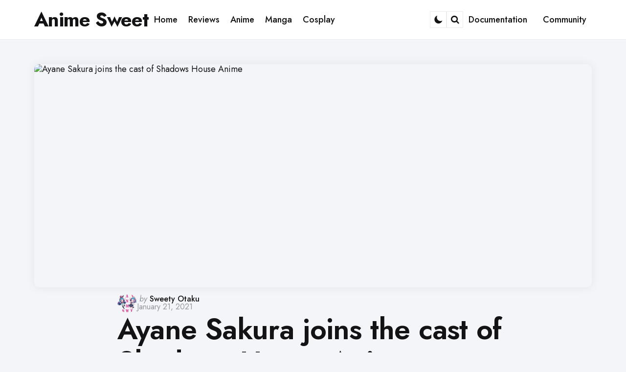

--- FILE ---
content_type: text/html; charset=UTF-8
request_url: https://animesweet.com/anime/ayane-sakura-joins-the-cast-of-shadows-house-anime/
body_size: 30628
content:
<!DOCTYPE html>
<html lang="en-US">
<head><meta charset="UTF-8"><script>if(navigator.userAgent.match(/MSIE|Internet Explorer/i)||navigator.userAgent.match(/Trident\/7\..*?rv:11/i)){var href=document.location.href;if(!href.match(/[?&]nowprocket/)){if(href.indexOf("?")==-1){if(href.indexOf("#")==-1){document.location.href=href+"?nowprocket=1"}else{document.location.href=href.replace("#","?nowprocket=1#")}}else{if(href.indexOf("#")==-1){document.location.href=href+"&nowprocket=1"}else{document.location.href=href.replace("#","&nowprocket=1#")}}}}</script><script>(()=>{class RocketLazyLoadScripts{constructor(){this.v="2.0.4",this.userEvents=["keydown","keyup","mousedown","mouseup","mousemove","mouseover","mouseout","touchmove","touchstart","touchend","touchcancel","wheel","click","dblclick","input"],this.attributeEvents=["onblur","onclick","oncontextmenu","ondblclick","onfocus","onmousedown","onmouseenter","onmouseleave","onmousemove","onmouseout","onmouseover","onmouseup","onmousewheel","onscroll","onsubmit"]}async t(){this.i(),this.o(),/iP(ad|hone)/.test(navigator.userAgent)&&this.h(),this.u(),this.l(this),this.m(),this.k(this),this.p(this),this._(),await Promise.all([this.R(),this.L()]),this.lastBreath=Date.now(),this.S(this),this.P(),this.D(),this.O(),this.M(),await this.C(this.delayedScripts.normal),await this.C(this.delayedScripts.defer),await this.C(this.delayedScripts.async),await this.T(),await this.F(),await this.j(),await this.A(),window.dispatchEvent(new Event("rocket-allScriptsLoaded")),this.everythingLoaded=!0,this.lastTouchEnd&&await new Promise(t=>setTimeout(t,500-Date.now()+this.lastTouchEnd)),this.I(),this.H(),this.U(),this.W()}i(){this.CSPIssue=sessionStorage.getItem("rocketCSPIssue"),document.addEventListener("securitypolicyviolation",t=>{this.CSPIssue||"script-src-elem"!==t.violatedDirective||"data"!==t.blockedURI||(this.CSPIssue=!0,sessionStorage.setItem("rocketCSPIssue",!0))},{isRocket:!0})}o(){window.addEventListener("pageshow",t=>{this.persisted=t.persisted,this.realWindowLoadedFired=!0},{isRocket:!0}),window.addEventListener("pagehide",()=>{this.onFirstUserAction=null},{isRocket:!0})}h(){let t;function e(e){t=e}window.addEventListener("touchstart",e,{isRocket:!0}),window.addEventListener("touchend",function i(o){o.changedTouches[0]&&t.changedTouches[0]&&Math.abs(o.changedTouches[0].pageX-t.changedTouches[0].pageX)<10&&Math.abs(o.changedTouches[0].pageY-t.changedTouches[0].pageY)<10&&o.timeStamp-t.timeStamp<200&&(window.removeEventListener("touchstart",e,{isRocket:!0}),window.removeEventListener("touchend",i,{isRocket:!0}),"INPUT"===o.target.tagName&&"text"===o.target.type||(o.target.dispatchEvent(new TouchEvent("touchend",{target:o.target,bubbles:!0})),o.target.dispatchEvent(new MouseEvent("mouseover",{target:o.target,bubbles:!0})),o.target.dispatchEvent(new PointerEvent("click",{target:o.target,bubbles:!0,cancelable:!0,detail:1,clientX:o.changedTouches[0].clientX,clientY:o.changedTouches[0].clientY})),event.preventDefault()))},{isRocket:!0})}q(t){this.userActionTriggered||("mousemove"!==t.type||this.firstMousemoveIgnored?"keyup"===t.type||"mouseover"===t.type||"mouseout"===t.type||(this.userActionTriggered=!0,this.onFirstUserAction&&this.onFirstUserAction()):this.firstMousemoveIgnored=!0),"click"===t.type&&t.preventDefault(),t.stopPropagation(),t.stopImmediatePropagation(),"touchstart"===this.lastEvent&&"touchend"===t.type&&(this.lastTouchEnd=Date.now()),"click"===t.type&&(this.lastTouchEnd=0),this.lastEvent=t.type,t.composedPath&&t.composedPath()[0].getRootNode()instanceof ShadowRoot&&(t.rocketTarget=t.composedPath()[0]),this.savedUserEvents.push(t)}u(){this.savedUserEvents=[],this.userEventHandler=this.q.bind(this),this.userEvents.forEach(t=>window.addEventListener(t,this.userEventHandler,{passive:!1,isRocket:!0})),document.addEventListener("visibilitychange",this.userEventHandler,{isRocket:!0})}U(){this.userEvents.forEach(t=>window.removeEventListener(t,this.userEventHandler,{passive:!1,isRocket:!0})),document.removeEventListener("visibilitychange",this.userEventHandler,{isRocket:!0}),this.savedUserEvents.forEach(t=>{(t.rocketTarget||t.target).dispatchEvent(new window[t.constructor.name](t.type,t))})}m(){const t="return false",e=Array.from(this.attributeEvents,t=>"data-rocket-"+t),i="["+this.attributeEvents.join("],[")+"]",o="[data-rocket-"+this.attributeEvents.join("],[data-rocket-")+"]",s=(e,i,o)=>{o&&o!==t&&(e.setAttribute("data-rocket-"+i,o),e["rocket"+i]=new Function("event",o),e.setAttribute(i,t))};new MutationObserver(t=>{for(const n of t)"attributes"===n.type&&(n.attributeName.startsWith("data-rocket-")||this.everythingLoaded?n.attributeName.startsWith("data-rocket-")&&this.everythingLoaded&&this.N(n.target,n.attributeName.substring(12)):s(n.target,n.attributeName,n.target.getAttribute(n.attributeName))),"childList"===n.type&&n.addedNodes.forEach(t=>{if(t.nodeType===Node.ELEMENT_NODE)if(this.everythingLoaded)for(const i of[t,...t.querySelectorAll(o)])for(const t of i.getAttributeNames())e.includes(t)&&this.N(i,t.substring(12));else for(const e of[t,...t.querySelectorAll(i)])for(const t of e.getAttributeNames())this.attributeEvents.includes(t)&&s(e,t,e.getAttribute(t))})}).observe(document,{subtree:!0,childList:!0,attributeFilter:[...this.attributeEvents,...e]})}I(){this.attributeEvents.forEach(t=>{document.querySelectorAll("[data-rocket-"+t+"]").forEach(e=>{this.N(e,t)})})}N(t,e){const i=t.getAttribute("data-rocket-"+e);i&&(t.setAttribute(e,i),t.removeAttribute("data-rocket-"+e))}k(t){Object.defineProperty(HTMLElement.prototype,"onclick",{get(){return this.rocketonclick||null},set(e){this.rocketonclick=e,this.setAttribute(t.everythingLoaded?"onclick":"data-rocket-onclick","this.rocketonclick(event)")}})}S(t){function e(e,i){let o=e[i];e[i]=null,Object.defineProperty(e,i,{get:()=>o,set(s){t.everythingLoaded?o=s:e["rocket"+i]=o=s}})}e(document,"onreadystatechange"),e(window,"onload"),e(window,"onpageshow");try{Object.defineProperty(document,"readyState",{get:()=>t.rocketReadyState,set(e){t.rocketReadyState=e},configurable:!0}),document.readyState="loading"}catch(t){console.log("WPRocket DJE readyState conflict, bypassing")}}l(t){this.originalAddEventListener=EventTarget.prototype.addEventListener,this.originalRemoveEventListener=EventTarget.prototype.removeEventListener,this.savedEventListeners=[],EventTarget.prototype.addEventListener=function(e,i,o){o&&o.isRocket||!t.B(e,this)&&!t.userEvents.includes(e)||t.B(e,this)&&!t.userActionTriggered||e.startsWith("rocket-")||t.everythingLoaded?t.originalAddEventListener.call(this,e,i,o):(t.savedEventListeners.push({target:this,remove:!1,type:e,func:i,options:o}),"mouseenter"!==e&&"mouseleave"!==e||t.originalAddEventListener.call(this,e,t.savedUserEvents.push,o))},EventTarget.prototype.removeEventListener=function(e,i,o){o&&o.isRocket||!t.B(e,this)&&!t.userEvents.includes(e)||t.B(e,this)&&!t.userActionTriggered||e.startsWith("rocket-")||t.everythingLoaded?t.originalRemoveEventListener.call(this,e,i,o):t.savedEventListeners.push({target:this,remove:!0,type:e,func:i,options:o})}}J(t,e){this.savedEventListeners=this.savedEventListeners.filter(i=>{let o=i.type,s=i.target||window;return e!==o||t!==s||(this.B(o,s)&&(i.type="rocket-"+o),this.$(i),!1)})}H(){EventTarget.prototype.addEventListener=this.originalAddEventListener,EventTarget.prototype.removeEventListener=this.originalRemoveEventListener,this.savedEventListeners.forEach(t=>this.$(t))}$(t){t.remove?this.originalRemoveEventListener.call(t.target,t.type,t.func,t.options):this.originalAddEventListener.call(t.target,t.type,t.func,t.options)}p(t){let e;function i(e){return t.everythingLoaded?e:e.split(" ").map(t=>"load"===t||t.startsWith("load.")?"rocket-jquery-load":t).join(" ")}function o(o){function s(e){const s=o.fn[e];o.fn[e]=o.fn.init.prototype[e]=function(){return this[0]===window&&t.userActionTriggered&&("string"==typeof arguments[0]||arguments[0]instanceof String?arguments[0]=i(arguments[0]):"object"==typeof arguments[0]&&Object.keys(arguments[0]).forEach(t=>{const e=arguments[0][t];delete arguments[0][t],arguments[0][i(t)]=e})),s.apply(this,arguments),this}}if(o&&o.fn&&!t.allJQueries.includes(o)){const e={DOMContentLoaded:[],"rocket-DOMContentLoaded":[]};for(const t in e)document.addEventListener(t,()=>{e[t].forEach(t=>t())},{isRocket:!0});o.fn.ready=o.fn.init.prototype.ready=function(i){function s(){parseInt(o.fn.jquery)>2?setTimeout(()=>i.bind(document)(o)):i.bind(document)(o)}return"function"==typeof i&&(t.realDomReadyFired?!t.userActionTriggered||t.fauxDomReadyFired?s():e["rocket-DOMContentLoaded"].push(s):e.DOMContentLoaded.push(s)),o([])},s("on"),s("one"),s("off"),t.allJQueries.push(o)}e=o}t.allJQueries=[],o(window.jQuery),Object.defineProperty(window,"jQuery",{get:()=>e,set(t){o(t)}})}P(){const t=new Map;document.write=document.writeln=function(e){const i=document.currentScript,o=document.createRange(),s=i.parentElement;let n=t.get(i);void 0===n&&(n=i.nextSibling,t.set(i,n));const c=document.createDocumentFragment();o.setStart(c,0),c.appendChild(o.createContextualFragment(e)),s.insertBefore(c,n)}}async R(){return new Promise(t=>{this.userActionTriggered?t():this.onFirstUserAction=t})}async L(){return new Promise(t=>{document.addEventListener("DOMContentLoaded",()=>{this.realDomReadyFired=!0,t()},{isRocket:!0})})}async j(){return this.realWindowLoadedFired?Promise.resolve():new Promise(t=>{window.addEventListener("load",t,{isRocket:!0})})}M(){this.pendingScripts=[];this.scriptsMutationObserver=new MutationObserver(t=>{for(const e of t)e.addedNodes.forEach(t=>{"SCRIPT"!==t.tagName||t.noModule||t.isWPRocket||this.pendingScripts.push({script:t,promise:new Promise(e=>{const i=()=>{const i=this.pendingScripts.findIndex(e=>e.script===t);i>=0&&this.pendingScripts.splice(i,1),e()};t.addEventListener("load",i,{isRocket:!0}),t.addEventListener("error",i,{isRocket:!0}),setTimeout(i,1e3)})})})}),this.scriptsMutationObserver.observe(document,{childList:!0,subtree:!0})}async F(){await this.X(),this.pendingScripts.length?(await this.pendingScripts[0].promise,await this.F()):this.scriptsMutationObserver.disconnect()}D(){this.delayedScripts={normal:[],async:[],defer:[]},document.querySelectorAll("script[type$=rocketlazyloadscript]").forEach(t=>{t.hasAttribute("data-rocket-src")?t.hasAttribute("async")&&!1!==t.async?this.delayedScripts.async.push(t):t.hasAttribute("defer")&&!1!==t.defer||"module"===t.getAttribute("data-rocket-type")?this.delayedScripts.defer.push(t):this.delayedScripts.normal.push(t):this.delayedScripts.normal.push(t)})}async _(){await this.L();let t=[];document.querySelectorAll("script[type$=rocketlazyloadscript][data-rocket-src]").forEach(e=>{let i=e.getAttribute("data-rocket-src");if(i&&!i.startsWith("data:")){i.startsWith("//")&&(i=location.protocol+i);try{const o=new URL(i).origin;o!==location.origin&&t.push({src:o,crossOrigin:e.crossOrigin||"module"===e.getAttribute("data-rocket-type")})}catch(t){}}}),t=[...new Map(t.map(t=>[JSON.stringify(t),t])).values()],this.Y(t,"preconnect")}async G(t){if(await this.K(),!0!==t.noModule||!("noModule"in HTMLScriptElement.prototype))return new Promise(e=>{let i;function o(){(i||t).setAttribute("data-rocket-status","executed"),e()}try{if(navigator.userAgent.includes("Firefox/")||""===navigator.vendor||this.CSPIssue)i=document.createElement("script"),[...t.attributes].forEach(t=>{let e=t.nodeName;"type"!==e&&("data-rocket-type"===e&&(e="type"),"data-rocket-src"===e&&(e="src"),i.setAttribute(e,t.nodeValue))}),t.text&&(i.text=t.text),t.nonce&&(i.nonce=t.nonce),i.hasAttribute("src")?(i.addEventListener("load",o,{isRocket:!0}),i.addEventListener("error",()=>{i.setAttribute("data-rocket-status","failed-network"),e()},{isRocket:!0}),setTimeout(()=>{i.isConnected||e()},1)):(i.text=t.text,o()),i.isWPRocket=!0,t.parentNode.replaceChild(i,t);else{const i=t.getAttribute("data-rocket-type"),s=t.getAttribute("data-rocket-src");i?(t.type=i,t.removeAttribute("data-rocket-type")):t.removeAttribute("type"),t.addEventListener("load",o,{isRocket:!0}),t.addEventListener("error",i=>{this.CSPIssue&&i.target.src.startsWith("data:")?(console.log("WPRocket: CSP fallback activated"),t.removeAttribute("src"),this.G(t).then(e)):(t.setAttribute("data-rocket-status","failed-network"),e())},{isRocket:!0}),s?(t.fetchPriority="high",t.removeAttribute("data-rocket-src"),t.src=s):t.src="data:text/javascript;base64,"+window.btoa(unescape(encodeURIComponent(t.text)))}}catch(i){t.setAttribute("data-rocket-status","failed-transform"),e()}});t.setAttribute("data-rocket-status","skipped")}async C(t){const e=t.shift();return e?(e.isConnected&&await this.G(e),this.C(t)):Promise.resolve()}O(){this.Y([...this.delayedScripts.normal,...this.delayedScripts.defer,...this.delayedScripts.async],"preload")}Y(t,e){this.trash=this.trash||[];let i=!0;var o=document.createDocumentFragment();t.forEach(t=>{const s=t.getAttribute&&t.getAttribute("data-rocket-src")||t.src;if(s&&!s.startsWith("data:")){const n=document.createElement("link");n.href=s,n.rel=e,"preconnect"!==e&&(n.as="script",n.fetchPriority=i?"high":"low"),t.getAttribute&&"module"===t.getAttribute("data-rocket-type")&&(n.crossOrigin=!0),t.crossOrigin&&(n.crossOrigin=t.crossOrigin),t.integrity&&(n.integrity=t.integrity),t.nonce&&(n.nonce=t.nonce),o.appendChild(n),this.trash.push(n),i=!1}}),document.head.appendChild(o)}W(){this.trash.forEach(t=>t.remove())}async T(){try{document.readyState="interactive"}catch(t){}this.fauxDomReadyFired=!0;try{await this.K(),this.J(document,"readystatechange"),document.dispatchEvent(new Event("rocket-readystatechange")),await this.K(),document.rocketonreadystatechange&&document.rocketonreadystatechange(),await this.K(),this.J(document,"DOMContentLoaded"),document.dispatchEvent(new Event("rocket-DOMContentLoaded")),await this.K(),this.J(window,"DOMContentLoaded"),window.dispatchEvent(new Event("rocket-DOMContentLoaded"))}catch(t){console.error(t)}}async A(){try{document.readyState="complete"}catch(t){}try{await this.K(),this.J(document,"readystatechange"),document.dispatchEvent(new Event("rocket-readystatechange")),await this.K(),document.rocketonreadystatechange&&document.rocketonreadystatechange(),await this.K(),this.J(window,"load"),window.dispatchEvent(new Event("rocket-load")),await this.K(),window.rocketonload&&window.rocketonload(),await this.K(),this.allJQueries.forEach(t=>t(window).trigger("rocket-jquery-load")),await this.K(),this.J(window,"pageshow");const t=new Event("rocket-pageshow");t.persisted=this.persisted,window.dispatchEvent(t),await this.K(),window.rocketonpageshow&&window.rocketonpageshow({persisted:this.persisted})}catch(t){console.error(t)}}async K(){Date.now()-this.lastBreath>45&&(await this.X(),this.lastBreath=Date.now())}async X(){return document.hidden?new Promise(t=>setTimeout(t)):new Promise(t=>requestAnimationFrame(t))}B(t,e){return e===document&&"readystatechange"===t||(e===document&&"DOMContentLoaded"===t||(e===window&&"DOMContentLoaded"===t||(e===window&&"load"===t||e===window&&"pageshow"===t)))}static run(){(new RocketLazyLoadScripts).t()}}RocketLazyLoadScripts.run()})();</script>

<meta name="viewport" content="width=device-width, initial-scale=1.0">
<link rel="profile" href="https://gmpg.org/xfn/11">

<meta name='robots' content='index, follow, max-image-preview:large, max-snippet:-1, max-video-preview:-1' />

	<!-- This site is optimized with the Yoast SEO Premium plugin v22.5 (Yoast SEO v22.5) - https://yoast.com/wordpress/plugins/seo/ -->
	<title>▷ Ayane Sakura joins the cast of Shadows House Anime 〜 Anime Sweet 💕</title>
<link data-rocket-preload as="style" href="https://fonts.googleapis.com/css2?family=Jost%3Aital%2Cwght%400%2C100..900%3B1%2C100..900&#038;ver=1.0.0&#038;display=swap" rel="preload">
<link href="https://fonts.googleapis.com/css2?family=Jost%3Aital%2Cwght%400%2C100..900%3B1%2C100..900&#038;ver=1.0.0&#038;display=swap" media="print" onload="this.media=&#039;all&#039;" rel="stylesheet">
<noscript><link rel="stylesheet" href="https://fonts.googleapis.com/css2?family=Jost%3Aital%2Cwght%400%2C100..900%3B1%2C100..900&#038;ver=1.0.0&#038;display=swap"></noscript>
<style id="rocket-critical-css">ul{box-sizing:border-box}.entry-content{counter-reset:footnotes}:root{--wp--preset--font-size--normal:16px;--wp--preset--font-size--huge:42px}.screen-reader-text{border:0;clip-path:inset(50%);height:1px;margin:-1px;overflow:hidden;padding:0;position:absolute;width:1px;word-wrap:normal!important}#cookie-notice .cn-button:not(.cn-button-custom){font-family:-apple-system,BlinkMacSystemFont,Arial,Roboto,"Helvetica Neue",sans-serif;font-weight:400;font-size:13px;text-align:center}#cookie-notice *{-webkit-box-sizing:border-box;-moz-box-sizing:border-box;box-sizing:border-box}#cookie-notice .cookie-notice-container{display:block}#cookie-notice.cookie-notice-hidden .cookie-notice-container{display:none}.cookie-notice-container{padding:15px 30px;text-align:center;width:100%;z-index:2}.cn-close-icon{position:absolute;right:15px;top:50%;margin-top:-10px;width:15px;height:15px;opacity:.5;padding:10px;outline:0}.cn-close-icon:after,.cn-close-icon:before{position:absolute;content:' ';height:15px;width:2px;top:3px;background-color:grey}.cn-close-icon:before{transform:rotate(45deg)}.cn-close-icon:after{transform:rotate(-45deg)}#cookie-notice .cn-button{margin:0 0 0 10px;display:inline-block}#cookie-notice .cn-button:not(.cn-button-custom){letter-spacing:.25px;margin:0 0 0 10px;text-transform:none;display:inline-block;touch-action:manipulation;white-space:nowrap;outline:0;box-shadow:none;text-shadow:none;border:none;-webkit-border-radius:3px;-moz-border-radius:3px;border-radius:3px;text-decoration:none;padding:8.5px 10px;line-height:1;color:inherit}.cn-text-container{margin:0 0 6px}.cn-buttons-container,.cn-text-container{display:inline-block}@media all and (max-width:900px){.cookie-notice-container #cn-notice-buttons,.cookie-notice-container #cn-notice-text{display:block}#cookie-notice .cn-button{margin:0 5px 5px}}@media all and (max-width:480px){.cookie-notice-container{padding:15px 25px}}html{line-height:1.15;-webkit-text-size-adjust:100%}body{margin:0}main{display:block}h1{font-size:2em;margin:0.67em 0}a{background-color:transparent}strong{font-weight:bolder}small{font-size:80%}button,input,textarea{font-family:inherit;font-size:100%;line-height:1.15;margin:0}button,input{overflow:visible}button{text-transform:none}button,[type="submit"]{-webkit-appearance:button}button::-moz-focus-inner,[type="submit"]::-moz-focus-inner{border-style:none;padding:0}button:-moz-focusring,[type="submit"]:-moz-focusring{outline:1px dotted ButtonText}textarea{overflow:auto}[type="checkbox"]{box-sizing:border-box;padding:0}[type="search"]{-webkit-appearance:textfield;outline-offset:-2px}[type="search"]::-webkit-search-decoration{-webkit-appearance:none}::-webkit-file-upload-button{-webkit-appearance:button;font:inherit}@font-face{font-display:swap;font-family:'fontello';src:url(https://animesweet.com/wp-content/themes/jinko/css/fontello/font/fontello.eot?93310849);src:url(https://animesweet.com/wp-content/themes/jinko/css/fontello/font/fontello.eot?93310849#iefix) format('embedded-opentype'),url(https://animesweet.com/wp-content/themes/jinko/css/fontello/font/fontello.woff2?93310849) format('woff2'),url(https://animesweet.com/wp-content/themes/jinko/css/fontello/font/fontello.woff?93310849) format('woff'),url(https://animesweet.com/wp-content/themes/jinko/css/fontello/font/fontello.ttf?93310849) format('truetype'),url(https://animesweet.com/wp-content/themes/jinko/css/fontello/font/fontello.svg?93310849#fontello) format('svg');font-weight:normal;font-style:normal}[class^="icon-"]:before{font-family:"fontello";font-style:normal;font-weight:normal;speak:never;display:inline-block;text-decoration:inherit;width:1em;margin-right:.2em;text-align:center;font-variant:normal;text-transform:none;line-height:1em;margin-left:.2em;-webkit-font-smoothing:antialiased;-moz-osx-font-smoothing:grayscale}.icon-search:before{content:'\e801'}:root{--theme-color-1:#6c5b7b;--theme-color-2:#f67280;--theme-color-3:#f8b195;--theme-color-4:#c06c84;--theme-color-5:#355c7d;--body-font:"Jost", Arial, Helvetica, sans-serif;--title-font:"Jost", Arial, Helvetica, sans-serif;--white:#ffffff;--black:#000000;--very-dark-grey:#131315;--dark-grey:#44464b;--medium-grey:#94979e;--light-grey:#cfd0d2;--very-light-grey:#f2f2f3;--off-white:#f7f8fa;--small-desktop-site-max-width:1140px;--large-mobile-site-max-width:960px;--mobile-site-max-width:var(--content-max-width);--wrapper-side-gutter:calc(var(--post-margin));--wrap-inner-flex-gap:var(--post-margin);--default-border-radius:5px;--body-background:#ffffff;--body-font-color:var(--very-dark-grey);--body-font-size:1.125rem;--h1-font-size:3.7rem;--h2-font-size:2.25rem;--h3-font-size:1.75rem;--h4-font-size:1.5rem;--h5-font-size:1.25rem;--h6-font-size:1.1rem;--heading-font-weight:700;--body-gradient-deg:45deg;--header-background:var(--body-background);--header-color:var(--black);--header-elements-background:var(--white);--header-elements-color:var(--header-color);--header-border-color::rgba(0,0,0,0.08);--header-width:var(--site-max-width);--custom-logo-width:auto;--header-padding:0 var(--wrapper-side-gutter);--header-gradient-deg:90deg;--toggle-icon-color:var(--header-color);--header-box-shadow:0 0 15px rgba(0,0,0,0.07);--min-header-height:80px;--footer-background:none;--footer-gradient-deg:90deg;--footer-border-color:rgba(0,0,0,0.08);--sidebar-width:calc((var(--site-width) - (var(--wrap-inner-flex-gap) * 3) ) / 4);--toggle-sidebar-link-color:inherit;--cols-2-flex-basis:calc(100% / 2 - (var(--post-margin) / 2));--cols-3-flex-basis:calc(100% / 3 - ((var(--post-margin) * 2) / 3));--cols-4-flex-basis:calc(100% / 4 - ((var(--post-margin) * 3) / 4));--cols-5-flex-basis:calc(100% / 5 - ((var(--post-margin) * 4) / 5));--cols-6-flex-basis:calc(100% / 6 - ((var(--post-margin) * 5) / 6));--cols-7-flex-basis:calc(100% / 7 - ((var(--post-margin) * 6) / 7));--cols-2-masonry-width:calc(100% / 2 - var(--post-margin));--cols-3-masonry-width:calc(100% / 3 - var(--post-margin));--cols-4-masonry-width:calc(100% / 4 - var(--post-margin));--cols-5-masonry-width:calc(100% / 5 - var(--post-margin));--cols-6-masonry-width:calc(100% / 6 - var(--post-margin));--cols-7-masonry-width:calc(100% / 7 - var(--post-margin));--default-post-margin:2.5rem;--post-margin:2.5rem;--large-mobile-post-margin:calc(var(--post-margin) / 1.5);--mobile-post-margin:calc(var(--post-margin) / 1.5);--post-inner-elements-margin:2rem;--cover-inner-elements-margin:1.875rem;--post-thumbnail-border-radius:5px;--cols-2-post-margin:var(--post-margin);--cols-3-post-margin:var(--post-margin);--cols-4-post-margin:var(--post-margin);--cols-5-post-margin:var(--post-margin);--cols-6-post-margin:var(--post-margin);--cols-7-post-margin:var(--post-margin);--entry-wrapper-flex-gap:1.25rem;--list-inner-flex-gap:var(--post-margin);--list-mobile-entry-wrapper-flex-gap:1.25rem;--list-style-full-width-thumbnail-max-width:calc(((100% / 3) * 2) - (var(--post-margin) / 3));--post-format-icon-background:var(--post-background);--post-format-icon-color:var(--entry-title-color);--entry-title-color:var(--black);--post-box-shadow:0 0 20px rgba(0,0,0,0.07);--entry-title-font-size:var(--h1-font-size);--entry-title-font-weight:600;--cols-5-entry-title-font-size:1.375rem;--cols-4-entry-title-font-size:1.625rem;--cols-3-entry-title-font-size:1.875rem;--cols-2-entry-title-font-size:2.5rem;--cols-1-entry-title-font-size:3.2rem;--list-entry-title-font-size:2.5rem;--cols-1-large-mobile-entry-title-font-size:3rem;--cols-1-mobile-entry-title-font-size:2.7rem;--small-dt-entry-title-font-size:1.75rem;--xsmall-dt-entry-title-font-size:1.625rem;--large-mobile-entry-title-font-size:1.875rem;--mobile-entry-title-font-size:1.625rem;--mobile-grid-entry-title-font-size:1.875rem;--small-mobile-entry-title-font-size:1.625rem;--xsmall-mobile-entry-title-font-size:1.5rem;--entry-title-letter-spacing:-0.05rem;--mobile-compact-entry-title-font-size:1.5rem;--small-mobile-compact-entry-title-font-size:1.375rem;--xsmall-mobile-compact-entry-title-font-size:1.25rem;--entry-meta-flex-gap:0.3125rem;--entry-meta-font-size:0.9375rem;--entry-meta-alt-font-size:0.8125rem;--category-meta-font-size:1rem;--entry-meta-color:var(--medium-grey);--entry-meta-link-color:var(--black);--entry-meta-separator:"\22C5";--avatar-width:40px;--category-meta-color:var(--black);--excerpt-font-size:1.25rem;--cols-2-excerpt-font-size:1.125rem;--cols-3-excerpt-font-size:1.125rem;--cols-4-excerpt-font-size:1.125rem;--excerpt-color:var(--entry-meta-color);--entry-meta-border-color:rgba(0,0,0,0.08);--cover-primary-color:#ffffff;--cover-brightness-filter:80%;--cover-overlay-gradient:linear-gradient(to top, rgba(0,0,0,0.7), rgba(0,0,0,0));--cover-border-color:rgba(255,255,255,0.2);--link-color:var(--secondary-theme-color);--link-hover-color:var(--secondary-theme-color);--link-text-decoration:none;--link-hover-text-decoration:none;--post-content-link-text-decoration:underline solid var(--link-color) 2px;--post-content-link-hover-text-decoration:underline solid var(--link-hover-color) 2px;--content-width:calc(100% - (var(--post-margin) * 2));--content-max-width:46rem;--mobile-content-width:calc(var(--content-max-width) + ( var(--post-margin) * 2));--thumbnail-hero-padding:40%;--thumbnail-wide-padding:56.25%;--thumbnail-landscape-padding:66.75%;--thumbnail-square-padding:100%;--thumbnail-portrait-padding:149.88%;--single-body-background:var(--body-background);--single-entry-font-size:1.375rem;--global-primary-elements-margin:3.125rem;--global-inner-elements-margin:3.125rem;--global-elements-border-radius:0;--button-background:var(--primary-theme-color);--button-brightness-filter:110%;--button-gradient-deg:90deg;--button-color:var(--white);--button-border-radius:10px;--input-border-radius:var(--default-border-radius);--input-border-color:var(--light-grey);--input-background:var(--white);--input-font-size:16px;--button-padding:0.9375rem 1.25rem;--button-font:var(--body-font);--button-font-size:var(--body-font-size);--button-font-weight:600;--default-content-margin:1.5rem;--heading-margin:1.5rem 0;--entry-header-flex-gap:1.25rem;--sidebar-flex-gap:1.875rem;--footer-column-flex-gap:var(--post-margin);--header-flex-gap:28px;--footer-top-margin:var(--global-primary-elements-margin);--primary-menu-font-size:1.125rem;--widget-font-size:1.125rem;--widget-subtitle-font-size:0.9375rem;--widget-link-color:var(--entry-title-color);--widget-link-padding:0.625rem 0;--widget-link-font-weight:600;--widget-background-padding:var(--post-margin);--tags-background:var(--white);--tags-color:var(--entry-meta-link-color);--tags-font-size:0.875rem;--default-border-color:rgba(0,0,0,0.08);--default-highlight-background:rgba(0,0,0,0.04);--card-padding:1.875rem;--mobile-avatar-width:40px;--small-mobile-avatar-width:40px;--mobile-entry-meta-font-size:0.9375rem;--mobile-excerpt-font-size:1.125rem;--small-mobile-excerpt-font-size:0.875rem}html{font-size:100%}body{direction:ltr;background:var(--body-background);color:var(--body-font-color);font-family:var(--body-font, -apple-system, BlinkMacSystemFont, "Helvetica Neue", Helvetica, sans-serif);font-size:var(--body-font-size);font-weight:400;letter-spacing:var(--body-letter-spacing);text-align:left;overflow-x:hidden}*{box-sizing:border-box}.screen-reader-text{border:0;clip:rect(1px,1px,1px,1px);-webkit-clip-path:inset(50%);clip-path:inset(50%);height:1px;margin:-1px;overflow:hidden;padding:0;position:absolute!important;width:1px;word-wrap:normal!important;word-break:normal}main{display:block;flex-basis:100%;width:100%}h1,h3,.faux-heading{font-feature-settings:"lnum";font-variant-numeric:lining-nums;font-weight:var(--heading-font-weight, 700);letter-spacing:var(--heading-letter-spacing, -0.0625rem);line-height:var(--heading-line-heght, 1.25);margin:var(--heading-margin);word-wrap:break-word;overflow-wrap:break-word;word-break:break-all;word-break:break-word;font-family:var(--title-font, -apple-system, BlinkMacSystemFont, "Helvetica Neue", Helvetica, sans-serif)}h1,.faux-heading{font-size:var(--h1-font-size);font-weight:var(--h1-font-weight, 700);line-height:var(--h1-line-height, 1.138888889)}h3{font-size:var(--h3-font-size)}p{line-height:var(--default-line-height, 1.5);margin:var(--paragraph-margin, 0 0 1em 0)}i{font-style:italic}small{font-size:0.75em}strong{font-weight:var(--strong-font-weight, 700)}ins{text-decoration:underline}a{color:var(--link-color, var(--black));text-decoration:var(--link-text-decoration, none);outline:0}ul{margin:var(--default-content-margin) 0 var(--default-content-margin) 3rem}ul{list-style:disc}li{line-height:1.5;margin:var(--list-item-margin, 0 0 0.5rem 1rem)}figure{display:block;margin:0}img{display:block;height:auto;max-width:100%}label{display:block;font-weight:400;margin:0 0 0.5rem 0;font-family:var(--title-font);font-weight:600}input[type="checkbox"]+label{display:inline;font-weight:400}input[type="checkbox"]{-webkit-appearance:none;-moz-appearance:none;position:relative;top:2px;display:inline-block;margin:0 0.5rem 0 0;width:1rem;min-width:1rem;height:1rem;background:var(--white);border-radius:0;border-style:solid;border-width:1px;border-color:var(--input-border-color);box-shadow:none}input,textarea,button{font-family:var(--body-font, -apple-system, BlinkMacSystemFont, "Helvetica Neue", Helvetica, sans-serif);line-height:1;border-radius:var(--input-border-radius)}input,textarea{border-color:var(--default-border-color);background:var(--input-background);color:var(--input-color, var(--dark-grey))}input[type="url"],input[type="email"]{direction:ltr}input[type="text"],input[type="email"],input[type="url"],input[type="search"],textarea{-webkit-appearance:none;-moz-appearance:none;border-style:solid;border-width:1px;box-shadow:none;display:block;font-size:var(--input-font-size, 0.9375rem);letter-spacing:var(--input-letter-spacing, -0.015em);margin:var(--global-elements-margin) 0;max-width:100%;padding:var(--input-padding, 0.875rem 1rem);width:100%;border-radius:var(--input-border-radius)}textarea{height:12rem;line-height:1.5;width:100%;border-radius:0}input::-webkit-input-placeholder{line-height:normal;opacity:0.4}input:-ms-input-placeholder{line-height:normal;opacity:0.4}input::-moz-placeholder{line-height:revert;opacity:0.4}input[type="search"]::-webkit-search-decoration,input[type="search"]::-webkit-search-cancel-button,input[type="search"]::-webkit-search-results-button,input[type="search"]::-webkit-search-results-decoration{display:none}button,input[type="submit"]{-webkit-appearance:none;-moz-appearance:none;background:var(--button-background);border:none;border-radius:var(--button-border-radius);color:var(--button-color, var(--white));font-family:var(--button-font);display:inline-block;letter-spacing:0.0333em;line-height:1.25;margin:0;opacity:1;padding:var(--button-padding);text-align:center;text-decoration:none;letter-spacing:var(--button-letter-spacing, normal);text-transform:var(--button-text-transform, none)}button,input[type="submit"]{font-size:var(--button-font-size, 0.9375rem);font-weight:var(--button-font-weight)}.wrap{margin:auto;position:relative;padding-left:var(--wrapper-side-gutter);padding-right:var(--wrapper-side-gutter);padding-top:var(--global-primary-elements-margin)}.wrap+*+*+*{margin-top:var(--global-primary-elements-margin)}.wrap-inner{max-width:var(--site-max-width);margin:auto;display:flex;flex-wrap:wrap;min-height:calc(100vh - 380px);gap:var(--wrap-inner-flex-gap)}.content-area{width:100%;max-width:var(--site-max-width);margin-left:auto;margin-right:auto}.toggle-sidebar{width:95%;max-width:var(--toggle-sidebar-max-width, 420px);height:100%;overflow:auto;overflow-x:hidden;background:var(--toggle-sidebar-background, var(--body-background));color:var(--toggle-sidebar-color);position:fixed;top:0;left:-460px;z-index:5000;box-shadow:var(--toggle-sidebar-box-shadow, 0 5px 15px rgba(0,0,0,0.1))}.toggle-sidebar>*,.toggle-sidebar .widget{margin:1.875rem;display:block;width:auto;max-width:100%}.site-header{border-bottom:1px solid var(--default-border-color);color:var(--header-color);padding:0 var(--wrapper-side-gutter);text-align:center;display:flex;flex-wrap:wrap;flex-direction:column;align-items:center;width:100%;max-width:100%;margin:0 auto;position:relative;z-index:400;gap:1rem}.site-header.has-background{background:var(--header-background)}.site-header-inner{display:flex;flex-direction:column;width:100%;padding:15px 0;position:relative;min-height:var(--min-header-height);justify-content:center}.header-layout-wrapper{width:100%;max-width:var(--header-width);display:flex;gap:var(--header-flex-gap);flex-direction:column;margin:0 auto;position:relative}.logo-left-menu-right .header-layout-wrapper{display:flex;flex-direction:row;justify-content:space-between}.site-title{font-size:var(--logo-font-size, 4.2rem);font-weight:var(--site-title-font-weight, var(--heading-font-weight, 600));margin:0}.site-title a{color:var(--header-color)}.mobile-header{display:none;flex-wrap:wrap;justify-content:space-between;align-items:center;width:100%;gap:1rem;padding:0.75rem 0;max-width:var(--site-max-width)}.site-header .mobile-header .header-left{flex:0}.mobile-header .header-secondary li:not([class*="tfm"]){display:none}.header-branding{display:flex;flex-wrap:wrap;justify-content:space-between;align-items:center}.header-section{display:flex;align-items:center;flex:1;gap:0.75rem}.header-left{justify-content:flex-start}.header-right{justify-content:flex-end}.logo-left-menu-right .header-section{flex:auto}.logo-left-menu-right .header-left{flex-grow:0;gap:28px}.header-right .header-secondary{order:3}.site-header [class*="toggle"]{outline:1px solid var(--default-border-color);outline-offset:-1px;font-size:1.125rem;border-radius:25px;font-weight:normal}.site-header .toggle-menu{outline:none}.site-header [class*="toggle"]::before{font-family:fontello;display:flex;justify-content:center;align-items:center;width:34px;height:34px}.site-header .toggle-menu::before{content:'\e811';font-size:22px}.toggle-search::before{content:'\e801'}body:not(.tfm-dark-mode) .toggle-color-mode::before{content:'\e80a'}.header-secondary{align-items:center}.primary-menu li{font-size:inherit;position:relative;line-height:1.1}.primary-menu a{color:inherit;display:flex;align-items:center;text-decoration:none;word-break:normal;word-wrap:normal;color:var(--primary-menu-link-color, var(--header-color));font-weight:500;padding:11px 11px;border-radius:var(--button-border-radius)}.primary-menu ul{background:var(--primary-menu-submenu-background, var(--header-elements-background));border-radius:var(--primary-menu-submenu-border-radius, var(--default-border-radius));color:var(--primary-menu-submenu-link-color, var(--header-elements-color));opacity:0;visibility:hidden;padding:0.75rem;position:absolute;left:0;top:var(--primary-menu-submenu-top, calc(100% + 14px));transform:translateY(-0.6rem);width:var(--primary-menu-submenu-width, 220px);z-index:1;list-style:none;text-align:left;margin:0;box-shadow:var(--primary-menu-submenu-box-shadow, 0 0 15px rgba(0,0,0,0.1))}.primary-menu ul::before,.primary-menu ul::after{content:"";display:block;position:absolute;bottom:100%}.primary-menu ul::before{height:1.4rem;left:0;right:0}.primary-menu ul li{margin:0;position:relative}.primary-menu ul li:last-child{border:0}.primary-menu ul a{background:transparent;border:none;color:inherit;display:block;padding:0.75rem;width:100%;color:var(--primary-menu-submenu-link-color, var(--header-elements-color));font-size:var(--primary-menu-submenu-font-size, 1rem);background:var(--header-elements-background);border-radius:var(--default-border-radius)}.primary-menu ul a::after{content:none}.primary-menu .menu-label{display:flex}.primary-menu.header-secondary ul{left:auto;right:0}.toggle-sidebar-header{display:flex;flex-wrap:wrap;justify-content:space-between;align-items:center;border-bottom:1px solid var(--default-border-color);margin-left:0;margin-right:0;margin-top:0;padding:0.75rem 1.875rem;color:var(--header-color)}.toggle-sidebar .close-menu{display:inline-block}.toggle-sidebar .close-menu::before{font-family:fontello;content:'\e80c';font-size:16px;width:32px;height:32px;border:1px solid var(--default-border-color);display:inline-flex;align-items:center;justify-content:center;border-radius:50%;font-weight:400}.primary-nav-sidebar{margin:0;padding:0;list-style:none;font-size:1.125rem}.primary-nav-sidebar li{margin:0;padding:0;position:relative;line-height:normal}.primary-nav-sidebar a{padding:var(--widget-link-padding);display:flex;margin:0;align-items:center;font-weight:600;color:var(--body-font-color)}.expand{position:absolute;bottom:auto;top:7px;right:0;display:none;z-index:200;border-radius:100%}.expand::after{font-family:fontello;content:"\e812 ";font-size:0.75rem;font-weight:normal;width:28px;height:28px;display:flex;align-items:center;justify-content:center;transform:rotate(90deg);font-weight:400}.toggle-sidebar .site-title{font-size:var(--sidebar-logo-font-size)}.site-search{width:100%;height:100vh;position:fixed;top:0;left:0;z-index:4000;display:flex;align-items:center;justify-content:center;backdrop-filter:blur(100px);display:none}.site-search-wrapper{display:flex;flex-direction:column;align-items:center;justify-content:center;margin:auto;width:var(--content-width);position:relative;gap:var(--global-inner-elements-margin);opacity:0;position:relative;height:100%}.site-search-wrapper>*{max-width:680px}.site-search .close-menu{text-align:left;margin-left:auto;border-radius:25px;padding:10px 0 10px 10px}.site-search .close-menu::before{font-family:fontello;content:'\e80c';font-size:1.75rem}.site-search-wrapper>*{display:flex;width:100%}.site-search-wrapper .search-form{box-shadow:0 0 35px rgba(0,0,0,0.1);border-radius:var(--input-border-radius)}.site-search .search-form input{margin:0;border-top-right-radius:0;border-bottom-right-radius:0;border-right:0;padding:1.125rem;border:0}.site-search .search-submit{border-radius:var(--input-border-radius);border-top-left-radius:0;border-bottom-left-radius:0;background:var(--input-background);outline:none;color:inherit;font-size:1.125rem;padding:1.125rem}.site-search-header{margin-top:calc(0px - var(--global-inner-elements-margin))}article.post,article.article{flex:0 1 100%;min-width:0;position:relative}.post-inner{display:flex;flex-direction:column;gap:var(--entry-wrapper-flex-gap);width:100%;height:100%}.entry-header{display:flex;flex-direction:column;gap:var(--entry-header-flex-gap);position:relative}.entry-header{gap:2rem}.post-thumbnail{position:relative;border-radius:var(--post-thumbnail-border-radius);overflow:hidden}.has-post-thumbnail:not(.thumbnail-uncropped) .post-thumbnail{height:0}.thumbnail-hero .post-thumbnail{padding-bottom:var(--thumbnail-hero-padding)}.post-thumbnail img{width:100%}.article:not(.thumbnail-uncropped) .post-thumbnail img{object-fit:cover;height:100%;position:absolute}.single .post-thumbnail img{animation:fadein 1s}.entry-title{margin:0;letter-spacing:var(--entry-title-letter-spacing);font-weight:var(--entry-title-font-weight)}.entry-title{color:var(--entry-title-color);text-decoration:none;text-decoration:underline;text-decoration-color:transparent}.single-entry-title{color:var(--entry-title-color-single, var(--entry-title-color))}.entry-meta.after-title,.author-meta{overflow:hidden}.after-title .post-meta:not(.multi-line):not(.has-avatar){margin-left:calc(0px - (3px + var(--entry-meta-flex-gap)))}[class*="entry-meta"]{color:var(--entry-meta-color);letter-spacing:normal}.entry-meta ul{margin:0;padding:0;list-style:none;display:flex;flex-wrap:wrap;flex-direction:row;align-items:center;position:relative;gap:var(--entry-meta-flex-gap);font-size:var(--entry-meta-font-size);font-weight:500}.the-post>article .entry-meta:not(.category-meta) ul{font-size:var(--single-entry-meta-font-size, 1rem)}.multi-line.entry-meta ul{align-items:flex-end}.post-meta.multi-line.has-avatar{min-height:var(--avatar-width)}.post-meta.multi-line .entry-meta-author{width:100%;margin-bottom:calc(0rem - var(--entry-meta-flex-gap))}.entry-meta li{margin:0;line-height:1.2}.entry-meta.multi-line li{line-height:1.5}.entry-meta a{text-decoration:none;color:var(--entry-meta-link-color)}.author-meta *,.has-avatar.multi-line *{font-weight:normal}.entry-meta-author{font-weight:normal}.author-meta .entry-meta-author a{font-weight:500}.post-meta:not(.categories)>*::before{content:var(--entry-meta-separator);margin-right:var(--entry-meta-flex-gap)}.entry-meta .post-meta *.entry-meta-avatar::before,.entry-meta .multi-line *:nth-child(-n+3)::before,.entry-meta .has-avatar *:nth-child(-n+2)::before{content:none}img.avatar,.entry-meta .avatar{border-radius:var(--avatar-border-radius, 50%);max-width:var(--avatar-width, 40px)}.the-post>article{--avatar-width:40px}.entry-meta.multi-line .entry-meta-avatar+*{margin-left:calc(var(--avatar-width) + var(--entry-meta-flex-gap));position:absolute;top:0;width:auto}.entry-meta.multi-line .post-meta .entry-meta-avatar+*+*::before{content:none}.entry-title{order:var(--default-entry-title-order, 30)}.entry-meta{order:var(--default-entry-meta-order, 40)}.author-meta{order:5}.thumbnail-wrapper{order:var(--default-thumbnail-order, 10);border-radius:var(--post-thumbnail-border-radius);position:relative;margin-bottom:0;width:100%}.the-post>.article .thumbnail-wrapper{margin-bottom:0.75rem}.the-post{display:flex;gap:var(--global-inner-elements-margin);flex-direction:column}.the-post>.article .post-thumbnail{box-shadow:var(--post-box-shadow)}.the-post .entry-content>*:last-child{margin-bottom:0}.the-post>article::after{content:'';display:table;clear:both}.comments-area{margin:0 auto;max-width:var(--content-max-width);border-radius:var(--default-border-radius)}.comments-wrapper.closed .comments-area{margin-top:var(--global-inner-elements-margin)}.comments-area.closed{display:none}.comment-respond{padding:var(--cover-inner-elements-margin);border-radius:var(--default-border-radius);margin-top:var(--global-inner-elements-margin);border:1px solid var(--default-border-color);font-size:var(--body-font-size)}.comments-area:not(.has-comments) .comment-respond{margin-top:0}.comment-reply-title{margin-top:0;font-size:var(--h4-font-size)}.comment-reply-title small{margin-left:15px;float:right;font-size:12px;font-weight:600;letter-spacing:normal}.comment-reply-title small a{padding:4px 8px;border:1px solid var(--default-border-color);display:block;border-radius:var(--button-border-radius);background:var(--default-highlight-background)}.comment-form{display:flex;flex-wrap:wrap;gap:1rem}.comment-form>*{flex-basis:100%;margin:0}.comment-form input:not([type="submit"]),.comment-form textarea{margin:0;background:var(--default-highlight-background);border-color:var(--default-border-color);border-radius:var(--default-border-radius)}.comment-form input[type="checkbox"]+label{font-size:var(--entry-meta-font-size);color:var(--entry-meta-color);margin-left:5px}.comment-respond .comment-form-author,.comment-respond .comment-form-email{flex-basis:40%;flex-grow:1}.single-entry-header{order:20}.single-entry-header>*{max-width:var(--content-max-width);width:var(--content-width);margin-left:auto;margin-right:auto}.single-content-wrapper{position:relative;order:60}.entry-content{width:100%;max-width:var(--site-width);margin-left:auto;margin-right:auto;font-size:var(--single-entry-font-size);color:var(--entry-color);padding-top:calc(var(--global-inner-elements-margin) / 2)}body:not(.has-sidebar) .single-content-wrapper .entry-content{width:100vw;max-width:100vw;margin-left:calc(-50vw + 50%)}.entry-content>*{margin-left:auto;margin-right:auto}.entry-content>*:not(h2):not(h3):not(h4):not(h5):not(h6){margin-bottom:var(--default-content-margin)}body:not(.home):not(.blog) .entry-content>*:not(.alignwide):not(.alignfull):not(.alignleft):not(.alignright):not(.is-style-wide){max-width:var(--content-max-width);width:var(--content-width)}.widget{display:inline-block;width:100%}.toggle-sidebar .widget{border-radius:var(--default-border-radius)}.body-fade{position:fixed;top:0;height:100%;width:100%;display:none;z-index:4000;backdrop-filter:blur(100px)}.mobile-only{display:none;visibility:hidden}.hidden{display:none}.goto-top span{display:none}@media (max-width:1360px){body{--site-max-width:var(--small-desktop-site-max-width);--header-width:var(--small-desktop-site-max-width);--cols-4-flex-basis:var(--cols-3-flex-basis);--cols-4-masonry-width:var(--cols-3-masonry-width);--cols-3-entry-title-font-size:var(--small-dt-entry-title-font-size);--cols-4-entry-title-font-size:var(--small-dt-entry-title-font-size)}}@media (min-width:1061px) and (max-width:1199px){.single-entry-header>*{width:100%}}@media (max-width:1199px){body{--cols-2-entry-title-font-size:2rem;--site-max-width:var(--large-mobile-site-max-width);--header-width:var(--large-mobile-site-max-width);--wrap-inner-flex-gap:var(--large-mobile-post-margin);--list-inner-flex-gap:var(--large-mobile-post-margin);--post-margin:var(--large-mobile-post-margin);--default-post-margin:var(--large-mobile-post-margin);--cols-2-flex-basis:calc(100% / 2 - (var(--mobile-post-margin) / 2));--cols-3-flex-basis:calc(100% / 3 - ((var(--mobile-post-margin) * 2) / 3));--cols-2-masonry-width:calc(100% / 2 - var(--mobile-post-margin));--cols-3-masonry-width:calc(100% / 3 - var(--mobile-post-margin));--header-flex-gap:18px;--h1-font-size:3.2rem;--h2-font-size:2.25rem;--h3-font-size:1.75rem;--h4-font-size:1.5rem;--h5-font-size:1.25rem;--h6-font-size:1.1rem;--cols-3-entry-title-font-size:var(--xsmall-dt-entry-title-font-size);--cols-4-entry-title-font-size:var(--xsmall-dt-entry-title-font-size);--small-dt-entry-title-font-size:var(--xsmall-dt-entry-title-font-size);--primary-menu-font-size:1rem}#site-header{position:static}#site-header.sticky-mobile-nav{position:sticky;top:0;margin:0!important}.site-header>*:not(.mobile-header){display:none}body.has-sticky-nav-mobile{margin-top:0!important}.mobile-header{display:flex}.mobile-header>*{gap:0.5rem}.site-title{font-size:var(--large-mobile-logo-font-size);margin-top:0;margin-bottom:0}.entry-meta.multi-line .entry-meta-avatar+.entry-meta-author{margin-left:calc(var(--mobile-avatar-width) + var(--entry-meta-flex-gap))}img.avatar,.entry-meta .avatar{max-width:var(--mobile-avatar-width)}}@media (max-width:1060px){body{--site-max-width:var(--mobile-site-max-width);--header-width:var(--mobile-site-max-width);--global-primary-elements-margin:calc(var(--post-margin) * 1.5);--global-inner-elements-margin:calc(var(--post-margin));--cols-2-entry-title-font-size:var(--large-mobile-entry-title-font-size);--cols-3-entry-title-font-size:var(--large-mobile-entry-title-font-size);--cols-4-entry-title-font-size:var(--large-mobile-entry-title-font-size);--cols-1-entry-title-font-size:var(--cols-1-large-mobile-entry-title-font-size);--list-entry-title-font-size:var(--large-mobile-entry-title-font-size);--small-dt-entry-title-font-size:var(--large-mobile-entry-title-font-size);--cols-3-flex-basis:var(--cols-2-flex-basis);--cols-4-flex-basis:var(--cols-2-flex-basis);--cols-3-masonry-width:var(--cols-2-masonry-width);--cols-4-masonry-width:var(--cols-2-masonry-width);--primary-menu-font-size:16px}.mobile-only{display:inline-block!important;visibility:visible}.toggle-sidebar .primary-nav-sidebar-wrapper.mobile-only{display:block!important}.wrap-inner{flex-wrap:nowrap;flex-direction:column}.site-search-header{top:var(--wrapper-side-gutter);right:var(--wrapper-side-gutter)}body .single-content-wrapper .entry-content{width:100vw;max-width:100vw;margin-left:calc(-50vw + 50%)}.single-entry-header>*{width:100%}input[type="text"],input[type="email"],input[type="url"],input[type="search"],textarea,textarea{font-size:16px}}@media (max-width:768px){body{--cols-2-entry-title-font-size:var(--mobile-entry-title-font-size);--cols-3-entry-title-font-size:var(--mobile-entry-title-font-size);--cols-4-entry-title-font-size:var(--mobile-entry-title-font-size);--cols-1-entry-title-font-size:var(--cols-1-mobile-entry-title-font-size);--small-dt-entry-title-font-size:var(--mobile-entry-title-font-size);--h1-font-size:2.5rem}.site-title{font-size:var(--mobile-logo-font-size, var(--large-mobile-logo-font-size))}.single .the-post>.article .post-thumbnail,.single .the-post>.article .post-thumbnail img{border-radius:0}.single .the-post>.article .thumbnail-wrapper{width:100vw;max-width:100vw;margin-left:calc(-50vw + 50%);margin-right:calc(-50vw + 50%);border-radius:0}.single:not(.has-tfm-ad-after-header):not(.has-tfm-breadcrumbs) .the-post>.article:not(.default-alt):not(.cover) .thumbnail-wrapper[data-fullwidth="false"]{margin-top:calc(0px - var(--wrapper-side-gutter))}.site-search-header{margin:0;position:absolute;top:60px;right:0}}@media (max-width:680px){body{--h1-font-size:2.5rem;--h2-font-size:2rem;--h3-font-size:1.5rem;--h4-font-size:1.25rem;--h5-font-size:1.1rem;--h6-font-size:1rem}}@media (max-width:640px){body{--single-entry-font-size:1.25rem;--thumbnail-hero-padding:var(--thumbnail-wide-padding);--wrapper-side-gutter:25px;--content-width:calc(100% - (var(--wrapper-side-gutter) * 2))}.wrap{padding-top:var(--wrapper-side-gutter)}}@media (max-width:600px){body{--h2-font-size:1.75rem;--h3-font-size:1.375rem;--h4-font-size:1.25rem;--h5-font-size:1.1rem;--h6-font-size:1rem;--entry-wrapper-flex-gap:1rem;--primary-menu-font-size:14px}.after-title .post-meta>*{line-height:1.2}.author-bio-inner .author *{justify-content:center}}@media (max-width:480px){body{--mobile-grid-entry-title-font-size:var(--small-mobile-entry-title-font-size);--h1-font-size:2.25rem}}@media (max-width:380px){body{--mobile-grid-entry-title-font-size:var(--xsmall-mobile-entry-title-font-size);--h1-font-size:2.125rem}}@keyframes fadein{from{opacity:0}to{opacity:1}}:root{--block-widget-font-size:1rem;--block-widget-entry-title-font-size:1.875rem;--block-widget-link-color:var(--widget-link-color);--block-widget-link-font-weight:var(--widget-link-font-weight)}</style>
	<meta name="description" content="🌟 Written and illustrated by the creative group on the official Twitter account for the animated adaptation of the manga Soumatou, Shadow houseA new picture ♡" />
	<link rel="canonical" href="https://animesweet.com/anime/ayane-sakura-joins-the-cast-of-shadows-house-anime/" />
	<meta property="og:locale" content="en_US" />
	<meta property="og:type" content="article" />
	<meta property="og:title" content="Ayane Sakura joins the cast of Shadows House Anime" />
	<meta property="og:description" content="🌟 Written and illustrated by the creative group on the official Twitter account for the animated adaptation of the manga Soumatou, Shadow houseA new picture ♡" />
	<meta property="og:url" content="https://animesweet.com/anime/ayane-sakura-joins-the-cast-of-shadows-house-anime/" />
	<meta property="og:site_name" content="Anime Sweet" />
	<meta property="article:published_time" content="2021-01-21T14:22:18+00:00" />
	<meta property="og:image" content="https://somoskudasai.com/wp-content/uploads/2021/01/portada_shadows-house-6.jpg" />
	<meta name="author" content="Sweety Otaku" />
	<meta name="twitter:card" content="summary_large_image" />
	<meta name="twitter:image" content="https://somoskudasai.com/wp-content/uploads/2021/01/portada_shadows-house-6.jpg" />
	<meta name="twitter:label1" content="Written by" />
	<meta name="twitter:data1" content="Sweety Otaku" />
	<meta name="twitter:label2" content="Est. reading time" />
	<meta name="twitter:data2" content="1 minute" />
	<script type="application/ld+json" class="yoast-schema-graph">{"@context":"https://schema.org","@graph":[{"@type":"WebPage","@id":"https://animesweet.com/anime/ayane-sakura-joins-the-cast-of-shadows-house-anime/","url":"https://animesweet.com/anime/ayane-sakura-joins-the-cast-of-shadows-house-anime/","name":"▷ Ayane Sakura joins the cast of Shadows House Anime 〜 Anime Sweet 💕","isPartOf":{"@id":"https://animesweet.com/#website"},"primaryImageOfPage":"https://somoskudasai.com/wp-content/uploads/2021/01/portada_shadows-house-6.jpg","image":["https://somoskudasai.com/wp-content/uploads/2021/01/portada_shadows-house-6.jpg"],"thumbnailUrl":"https://somoskudasai.com/wp-content/uploads/2021/01/portada_shadows-house-6.jpg","datePublished":"2021-01-21T14:22:18+00:00","dateModified":"2021-01-21T14:22:18+00:00","author":{"@id":"https://animesweet.com/#/schema/person/01f56739d0899e9e24f4f7d25da6567f"},"description":"🌟 Written and illustrated by the creative group on the official Twitter account for the animated adaptation of the manga Soumatou, Shadow houseA new picture ♡","inLanguage":"en-US","potentialAction":[{"@type":"ReadAction","target":["https://animesweet.com/anime/ayane-sakura-joins-the-cast-of-shadows-house-anime/"]}]},{"@type":"ImageObject","inLanguage":"en-US","@id":"https://animesweet.com/anime/ayane-sakura-joins-the-cast-of-shadows-house-anime/#primaryimage","url":"https://somoskudasai.com/wp-content/uploads/2021/01/portada_shadows-house-6.jpg","contentUrl":"https://somoskudasai.com/wp-content/uploads/2021/01/portada_shadows-house-6.jpg"},{"@type":"WebSite","@id":"https://animesweet.com/#website","url":"https://animesweet.com/","name":"Anime Sweet","description":"Anime Intensifies","potentialAction":[{"@type":"SearchAction","target":{"@type":"EntryPoint","urlTemplate":"https://animesweet.com/?s={search_term_string}"},"query-input":"required name=search_term_string"}],"inLanguage":"en-US"},{"@type":"Person","@id":"https://animesweet.com/#/schema/person/01f56739d0899e9e24f4f7d25da6567f","name":"Sweety Otaku","image":{"@type":"ImageObject","inLanguage":"en-US","@id":"https://animesweet.com/#/schema/person/image/","url":"https://secure.gravatar.com/avatar/c4104a6017fff5294b9adf14cc291f337447545c30404c401537d94902b1c8ec?s=96&d=mm&r=g","contentUrl":"https://secure.gravatar.com/avatar/c4104a6017fff5294b9adf14cc291f337447545c30404c401537d94902b1c8ec?s=96&d=mm&r=g","caption":"Sweety Otaku"},"description":"One of the best parts of watching anime is how many times a show can surprise you. Sometimes for good, sometimes for bad. But if the Otaku know one thing, it's that anything is possible."}]}</script>
	<!-- / Yoast SEO Premium plugin. -->


<link rel='dns-prefetch' href='//fonts.googleapis.com' />
<link href='https://fonts.gstatic.com' crossorigin rel='preconnect' />
<link rel="alternate" type="application/rss+xml" title="Anime Sweet &raquo; Feed" href="https://animesweet.com/feed/" />
<link rel="alternate" type="application/rss+xml" title="Anime Sweet &raquo; Comments Feed" href="https://animesweet.com/comments/feed/" />
<link rel="alternate" type="application/rss+xml" title="Anime Sweet &raquo; Ayane Sakura joins the cast of Shadows House Anime Comments Feed" href="https://animesweet.com/anime/ayane-sakura-joins-the-cast-of-shadows-house-anime/feed/" />
<link rel="alternate" title="oEmbed (JSON)" type="application/json+oembed" href="https://animesweet.com/wp-json/oembed/1.0/embed?url=https%3A%2F%2Fanimesweet.com%2Fanime%2Fayane-sakura-joins-the-cast-of-shadows-house-anime%2F" />
<link rel="alternate" title="oEmbed (XML)" type="text/xml+oembed" href="https://animesweet.com/wp-json/oembed/1.0/embed?url=https%3A%2F%2Fanimesweet.com%2Fanime%2Fayane-sakura-joins-the-cast-of-shadows-house-anime%2F&#038;format=xml" />
<style id='wp-img-auto-sizes-contain-inline-css' type='text/css'>
img:is([sizes=auto i],[sizes^="auto," i]){contain-intrinsic-size:3000px 1500px}
/*# sourceURL=wp-img-auto-sizes-contain-inline-css */
</style>
<style id='wp-emoji-styles-inline-css' type='text/css'>

	img.wp-smiley, img.emoji {
		display: inline !important;
		border: none !important;
		box-shadow: none !important;
		height: 1em !important;
		width: 1em !important;
		margin: 0 0.07em !important;
		vertical-align: -0.1em !important;
		background: none !important;
		padding: 0 !important;
	}
/*# sourceURL=wp-emoji-styles-inline-css */
</style>
<style id='wp-block-library-inline-css' type='text/css'>
:root{--wp-block-synced-color:#7a00df;--wp-block-synced-color--rgb:122,0,223;--wp-bound-block-color:var(--wp-block-synced-color);--wp-editor-canvas-background:#ddd;--wp-admin-theme-color:#007cba;--wp-admin-theme-color--rgb:0,124,186;--wp-admin-theme-color-darker-10:#006ba1;--wp-admin-theme-color-darker-10--rgb:0,107,160.5;--wp-admin-theme-color-darker-20:#005a87;--wp-admin-theme-color-darker-20--rgb:0,90,135;--wp-admin-border-width-focus:2px}@media (min-resolution:192dpi){:root{--wp-admin-border-width-focus:1.5px}}.wp-element-button{cursor:pointer}:root .has-very-light-gray-background-color{background-color:#eee}:root .has-very-dark-gray-background-color{background-color:#313131}:root .has-very-light-gray-color{color:#eee}:root .has-very-dark-gray-color{color:#313131}:root .has-vivid-green-cyan-to-vivid-cyan-blue-gradient-background{background:linear-gradient(135deg,#00d084,#0693e3)}:root .has-purple-crush-gradient-background{background:linear-gradient(135deg,#34e2e4,#4721fb 50%,#ab1dfe)}:root .has-hazy-dawn-gradient-background{background:linear-gradient(135deg,#faaca8,#dad0ec)}:root .has-subdued-olive-gradient-background{background:linear-gradient(135deg,#fafae1,#67a671)}:root .has-atomic-cream-gradient-background{background:linear-gradient(135deg,#fdd79a,#004a59)}:root .has-nightshade-gradient-background{background:linear-gradient(135deg,#330968,#31cdcf)}:root .has-midnight-gradient-background{background:linear-gradient(135deg,#020381,#2874fc)}:root{--wp--preset--font-size--normal:16px;--wp--preset--font-size--huge:42px}.has-regular-font-size{font-size:1em}.has-larger-font-size{font-size:2.625em}.has-normal-font-size{font-size:var(--wp--preset--font-size--normal)}.has-huge-font-size{font-size:var(--wp--preset--font-size--huge)}.has-text-align-center{text-align:center}.has-text-align-left{text-align:left}.has-text-align-right{text-align:right}.has-fit-text{white-space:nowrap!important}#end-resizable-editor-section{display:none}.aligncenter{clear:both}.items-justified-left{justify-content:flex-start}.items-justified-center{justify-content:center}.items-justified-right{justify-content:flex-end}.items-justified-space-between{justify-content:space-between}.screen-reader-text{border:0;clip-path:inset(50%);height:1px;margin:-1px;overflow:hidden;padding:0;position:absolute;width:1px;word-wrap:normal!important}.screen-reader-text:focus{background-color:#ddd;clip-path:none;color:#444;display:block;font-size:1em;height:auto;left:5px;line-height:normal;padding:15px 23px 14px;text-decoration:none;top:5px;width:auto;z-index:100000}html :where(.has-border-color){border-style:solid}html :where([style*=border-top-color]){border-top-style:solid}html :where([style*=border-right-color]){border-right-style:solid}html :where([style*=border-bottom-color]){border-bottom-style:solid}html :where([style*=border-left-color]){border-left-style:solid}html :where([style*=border-width]){border-style:solid}html :where([style*=border-top-width]){border-top-style:solid}html :where([style*=border-right-width]){border-right-style:solid}html :where([style*=border-bottom-width]){border-bottom-style:solid}html :where([style*=border-left-width]){border-left-style:solid}html :where(img[class*=wp-image-]){height:auto;max-width:100%}:where(figure){margin:0 0 1em}html :where(.is-position-sticky){--wp-admin--admin-bar--position-offset:var(--wp-admin--admin-bar--height,0px)}@media screen and (max-width:600px){html :where(.is-position-sticky){--wp-admin--admin-bar--position-offset:0px}}

/*# sourceURL=wp-block-library-inline-css */
</style><style id='wp-block-heading-inline-css' type='text/css'>
h1:where(.wp-block-heading).has-background,h2:where(.wp-block-heading).has-background,h3:where(.wp-block-heading).has-background,h4:where(.wp-block-heading).has-background,h5:where(.wp-block-heading).has-background,h6:where(.wp-block-heading).has-background{padding:1.25em 2.375em}h1.has-text-align-left[style*=writing-mode]:where([style*=vertical-lr]),h1.has-text-align-right[style*=writing-mode]:where([style*=vertical-rl]),h2.has-text-align-left[style*=writing-mode]:where([style*=vertical-lr]),h2.has-text-align-right[style*=writing-mode]:where([style*=vertical-rl]),h3.has-text-align-left[style*=writing-mode]:where([style*=vertical-lr]),h3.has-text-align-right[style*=writing-mode]:where([style*=vertical-rl]),h4.has-text-align-left[style*=writing-mode]:where([style*=vertical-lr]),h4.has-text-align-right[style*=writing-mode]:where([style*=vertical-rl]),h5.has-text-align-left[style*=writing-mode]:where([style*=vertical-lr]),h5.has-text-align-right[style*=writing-mode]:where([style*=vertical-rl]),h6.has-text-align-left[style*=writing-mode]:where([style*=vertical-lr]),h6.has-text-align-right[style*=writing-mode]:where([style*=vertical-rl]){rotate:180deg}
/*# sourceURL=https://animesweet.com/wp-includes/blocks/heading/style.min.css */
</style>
<style id='wp-block-group-inline-css' type='text/css'>
.wp-block-group{box-sizing:border-box}:where(.wp-block-group.wp-block-group-is-layout-constrained){position:relative}
/*# sourceURL=https://animesweet.com/wp-includes/blocks/group/style.min.css */
</style>
<style id='wp-block-group-theme-inline-css' type='text/css'>
:where(.wp-block-group.has-background){padding:1.25em 2.375em}
/*# sourceURL=https://animesweet.com/wp-includes/blocks/group/theme.min.css */
</style>
<style id='wp-block-spacer-inline-css' type='text/css'>
.wp-block-spacer{clear:both}
/*# sourceURL=https://animesweet.com/wp-includes/blocks/spacer/style.min.css */
</style>
<style id='global-styles-inline-css' type='text/css'>
:root{--wp--preset--aspect-ratio--square: 1;--wp--preset--aspect-ratio--4-3: 4/3;--wp--preset--aspect-ratio--3-4: 3/4;--wp--preset--aspect-ratio--3-2: 3/2;--wp--preset--aspect-ratio--2-3: 2/3;--wp--preset--aspect-ratio--16-9: 16/9;--wp--preset--aspect-ratio--9-16: 9/16;--wp--preset--color--black: #000000;--wp--preset--color--cyan-bluish-gray: #abb8c3;--wp--preset--color--white: #ffffff;--wp--preset--color--pale-pink: #f78da7;--wp--preset--color--vivid-red: #cf2e2e;--wp--preset--color--luminous-vivid-orange: #ff6900;--wp--preset--color--luminous-vivid-amber: #fcb900;--wp--preset--color--light-green-cyan: #7bdcb5;--wp--preset--color--vivid-green-cyan: #00d084;--wp--preset--color--pale-cyan-blue: #8ed1fc;--wp--preset--color--vivid-cyan-blue: #0693e3;--wp--preset--color--vivid-purple: #9b51e0;--wp--preset--color--primary-theme-color: #355c7d;--wp--preset--color--secondary-theme-color: #f67280;--wp--preset--color--tertiary-theme-color: #f8b195;--wp--preset--color--very-dark-grey: #131315;--wp--preset--color--dark-grey: #45464b;--wp--preset--color--medium-grey: #94979e;--wp--preset--color--light-grey: #cfd0d2;--wp--preset--color--very-light-grey: #f2f2f3;--wp--preset--color--light-dark-highlight: #f2f2f2;--wp--preset--gradient--vivid-cyan-blue-to-vivid-purple: linear-gradient(135deg,rgb(6,147,227) 0%,rgb(155,81,224) 100%);--wp--preset--gradient--light-green-cyan-to-vivid-green-cyan: linear-gradient(135deg,rgb(122,220,180) 0%,rgb(0,208,130) 100%);--wp--preset--gradient--luminous-vivid-amber-to-luminous-vivid-orange: linear-gradient(135deg,rgb(252,185,0) 0%,rgb(255,105,0) 100%);--wp--preset--gradient--luminous-vivid-orange-to-vivid-red: linear-gradient(135deg,rgb(255,105,0) 0%,rgb(207,46,46) 100%);--wp--preset--gradient--very-light-gray-to-cyan-bluish-gray: linear-gradient(135deg,rgb(238,238,238) 0%,rgb(169,184,195) 100%);--wp--preset--gradient--cool-to-warm-spectrum: linear-gradient(135deg,rgb(74,234,220) 0%,rgb(151,120,209) 20%,rgb(207,42,186) 40%,rgb(238,44,130) 60%,rgb(251,105,98) 80%,rgb(254,248,76) 100%);--wp--preset--gradient--blush-light-purple: linear-gradient(135deg,rgb(255,206,236) 0%,rgb(152,150,240) 100%);--wp--preset--gradient--blush-bordeaux: linear-gradient(135deg,rgb(254,205,165) 0%,rgb(254,45,45) 50%,rgb(107,0,62) 100%);--wp--preset--gradient--luminous-dusk: linear-gradient(135deg,rgb(255,203,112) 0%,rgb(199,81,192) 50%,rgb(65,88,208) 100%);--wp--preset--gradient--pale-ocean: linear-gradient(135deg,rgb(255,245,203) 0%,rgb(182,227,212) 50%,rgb(51,167,181) 100%);--wp--preset--gradient--electric-grass: linear-gradient(135deg,rgb(202,248,128) 0%,rgb(113,206,126) 100%);--wp--preset--gradient--midnight: linear-gradient(135deg,rgb(2,3,129) 0%,rgb(40,116,252) 100%);--wp--preset--gradient--primary-to-secondary: linear-gradient(135deg, rgb(53,92,125) 0%, #f67280 100%);--wp--preset--gradient--secondary-to-tertiary: linear-gradient(135deg, #f67280 0%, rgb(248,177,149) 100%);--wp--preset--gradient--primary-to-tertiary: linear-gradient(135deg, rgb(53,92,125) 0%, rgb(248,177,149) 100%);--wp--preset--font-size--small: 13px;--wp--preset--font-size--medium: 20px;--wp--preset--font-size--large: 36px;--wp--preset--font-size--x-large: 42px;--wp--preset--spacing--20: 0.44rem;--wp--preset--spacing--30: 0.67rem;--wp--preset--spacing--40: 1rem;--wp--preset--spacing--50: 1.5rem;--wp--preset--spacing--60: 2.25rem;--wp--preset--spacing--70: 3.38rem;--wp--preset--spacing--80: 5.06rem;--wp--preset--shadow--natural: 6px 6px 9px rgba(0, 0, 0, 0.2);--wp--preset--shadow--deep: 12px 12px 50px rgba(0, 0, 0, 0.4);--wp--preset--shadow--sharp: 6px 6px 0px rgba(0, 0, 0, 0.2);--wp--preset--shadow--outlined: 6px 6px 0px -3px rgb(255, 255, 255), 6px 6px rgb(0, 0, 0);--wp--preset--shadow--crisp: 6px 6px 0px rgb(0, 0, 0);}:where(.is-layout-flex){gap: 0.5em;}:where(.is-layout-grid){gap: 0.5em;}body .is-layout-flex{display: flex;}.is-layout-flex{flex-wrap: wrap;align-items: center;}.is-layout-flex > :is(*, div){margin: 0;}body .is-layout-grid{display: grid;}.is-layout-grid > :is(*, div){margin: 0;}:where(.wp-block-columns.is-layout-flex){gap: 2em;}:where(.wp-block-columns.is-layout-grid){gap: 2em;}:where(.wp-block-post-template.is-layout-flex){gap: 1.25em;}:where(.wp-block-post-template.is-layout-grid){gap: 1.25em;}.has-black-color{color: var(--wp--preset--color--black) !important;}.has-cyan-bluish-gray-color{color: var(--wp--preset--color--cyan-bluish-gray) !important;}.has-white-color{color: var(--wp--preset--color--white) !important;}.has-pale-pink-color{color: var(--wp--preset--color--pale-pink) !important;}.has-vivid-red-color{color: var(--wp--preset--color--vivid-red) !important;}.has-luminous-vivid-orange-color{color: var(--wp--preset--color--luminous-vivid-orange) !important;}.has-luminous-vivid-amber-color{color: var(--wp--preset--color--luminous-vivid-amber) !important;}.has-light-green-cyan-color{color: var(--wp--preset--color--light-green-cyan) !important;}.has-vivid-green-cyan-color{color: var(--wp--preset--color--vivid-green-cyan) !important;}.has-pale-cyan-blue-color{color: var(--wp--preset--color--pale-cyan-blue) !important;}.has-vivid-cyan-blue-color{color: var(--wp--preset--color--vivid-cyan-blue) !important;}.has-vivid-purple-color{color: var(--wp--preset--color--vivid-purple) !important;}.has-black-background-color{background-color: var(--wp--preset--color--black) !important;}.has-cyan-bluish-gray-background-color{background-color: var(--wp--preset--color--cyan-bluish-gray) !important;}.has-white-background-color{background-color: var(--wp--preset--color--white) !important;}.has-pale-pink-background-color{background-color: var(--wp--preset--color--pale-pink) !important;}.has-vivid-red-background-color{background-color: var(--wp--preset--color--vivid-red) !important;}.has-luminous-vivid-orange-background-color{background-color: var(--wp--preset--color--luminous-vivid-orange) !important;}.has-luminous-vivid-amber-background-color{background-color: var(--wp--preset--color--luminous-vivid-amber) !important;}.has-light-green-cyan-background-color{background-color: var(--wp--preset--color--light-green-cyan) !important;}.has-vivid-green-cyan-background-color{background-color: var(--wp--preset--color--vivid-green-cyan) !important;}.has-pale-cyan-blue-background-color{background-color: var(--wp--preset--color--pale-cyan-blue) !important;}.has-vivid-cyan-blue-background-color{background-color: var(--wp--preset--color--vivid-cyan-blue) !important;}.has-vivid-purple-background-color{background-color: var(--wp--preset--color--vivid-purple) !important;}.has-black-border-color{border-color: var(--wp--preset--color--black) !important;}.has-cyan-bluish-gray-border-color{border-color: var(--wp--preset--color--cyan-bluish-gray) !important;}.has-white-border-color{border-color: var(--wp--preset--color--white) !important;}.has-pale-pink-border-color{border-color: var(--wp--preset--color--pale-pink) !important;}.has-vivid-red-border-color{border-color: var(--wp--preset--color--vivid-red) !important;}.has-luminous-vivid-orange-border-color{border-color: var(--wp--preset--color--luminous-vivid-orange) !important;}.has-luminous-vivid-amber-border-color{border-color: var(--wp--preset--color--luminous-vivid-amber) !important;}.has-light-green-cyan-border-color{border-color: var(--wp--preset--color--light-green-cyan) !important;}.has-vivid-green-cyan-border-color{border-color: var(--wp--preset--color--vivid-green-cyan) !important;}.has-pale-cyan-blue-border-color{border-color: var(--wp--preset--color--pale-cyan-blue) !important;}.has-vivid-cyan-blue-border-color{border-color: var(--wp--preset--color--vivid-cyan-blue) !important;}.has-vivid-purple-border-color{border-color: var(--wp--preset--color--vivid-purple) !important;}.has-vivid-cyan-blue-to-vivid-purple-gradient-background{background: var(--wp--preset--gradient--vivid-cyan-blue-to-vivid-purple) !important;}.has-light-green-cyan-to-vivid-green-cyan-gradient-background{background: var(--wp--preset--gradient--light-green-cyan-to-vivid-green-cyan) !important;}.has-luminous-vivid-amber-to-luminous-vivid-orange-gradient-background{background: var(--wp--preset--gradient--luminous-vivid-amber-to-luminous-vivid-orange) !important;}.has-luminous-vivid-orange-to-vivid-red-gradient-background{background: var(--wp--preset--gradient--luminous-vivid-orange-to-vivid-red) !important;}.has-very-light-gray-to-cyan-bluish-gray-gradient-background{background: var(--wp--preset--gradient--very-light-gray-to-cyan-bluish-gray) !important;}.has-cool-to-warm-spectrum-gradient-background{background: var(--wp--preset--gradient--cool-to-warm-spectrum) !important;}.has-blush-light-purple-gradient-background{background: var(--wp--preset--gradient--blush-light-purple) !important;}.has-blush-bordeaux-gradient-background{background: var(--wp--preset--gradient--blush-bordeaux) !important;}.has-luminous-dusk-gradient-background{background: var(--wp--preset--gradient--luminous-dusk) !important;}.has-pale-ocean-gradient-background{background: var(--wp--preset--gradient--pale-ocean) !important;}.has-electric-grass-gradient-background{background: var(--wp--preset--gradient--electric-grass) !important;}.has-midnight-gradient-background{background: var(--wp--preset--gradient--midnight) !important;}.has-small-font-size{font-size: var(--wp--preset--font-size--small) !important;}.has-medium-font-size{font-size: var(--wp--preset--font-size--medium) !important;}.has-large-font-size{font-size: var(--wp--preset--font-size--large) !important;}.has-x-large-font-size{font-size: var(--wp--preset--font-size--x-large) !important;}
/*# sourceURL=global-styles-inline-css */
</style>

<style id='classic-theme-styles-inline-css' type='text/css'>
/*! This file is auto-generated */
.wp-block-button__link{color:#fff;background-color:#32373c;border-radius:9999px;box-shadow:none;text-decoration:none;padding:calc(.667em + 2px) calc(1.333em + 2px);font-size:1.125em}.wp-block-file__button{background:#32373c;color:#fff;text-decoration:none}
/*# sourceURL=/wp-includes/css/classic-themes.min.css */
</style>
<link rel='preload'  href='https://animesweet.com/wp-content/plugins/cookie-notice/css/front.min.css?ver=2.5.11' data-rocket-async="style" as="style" onload="this.onload=null;this.rel='stylesheet'" onerror="this.removeAttribute('data-rocket-async')"  type='text/css' media='all' />
<link data-minify="1" rel='preload'  href='https://animesweet.com/wp-content/cache/min/1/wp-content/plugins/tfm-theme-boost/css/style.css?ver=1767500740' data-rocket-async="style" as="style" onload="this.onload=null;this.rel='stylesheet'" onerror="this.removeAttribute('data-rocket-async')"  type='text/css' media='all' />
<link data-minify="1" rel='preload'  href='https://animesweet.com/wp-content/cache/min/1/wp-content/plugins/tfm-theme-boost/tfm-featured-posts/slick/slick.css?ver=1767500740' data-rocket-async="style" as="style" onload="this.onload=null;this.rel='stylesheet'" onerror="this.removeAttribute('data-rocket-async')"  type='text/css' media='all' />
<link data-minify="1" rel='preload'  href='https://animesweet.com/wp-content/cache/min/1/wp-content/plugins/wp-automatic/css/wp-automatic.css?ver=1767500740' data-rocket-async="style" as="style" onload="this.onload=null;this.rel='stylesheet'" onerror="this.removeAttribute('data-rocket-async')"  type='text/css' media='all' />
<link data-minify="1" rel='preload'  href='https://animesweet.com/wp-content/cache/min/1/wp-content/themes/jinko/css/normalize.css?ver=1767500740' data-rocket-async="style" as="style" onload="this.onload=null;this.rel='stylesheet'" onerror="this.removeAttribute('data-rocket-async')"  type='text/css' media='all' />
<link data-minify="1" rel='preload'  href='https://animesweet.com/wp-content/cache/min/1/wp-content/themes/jinko/css/fontello/css/fontello.css?ver=1767500740' data-rocket-async="style" as="style" onload="this.onload=null;this.rel='stylesheet'" onerror="this.removeAttribute('data-rocket-async')"  type='text/css' media='all' />

<link data-minify="1" rel='preload'  href='https://animesweet.com/wp-content/cache/min/1/wp-content/themes/jinko/style.css?ver=1767500740' data-rocket-async="style" as="style" onload="this.onload=null;this.rel='stylesheet'" onerror="this.removeAttribute('data-rocket-async')"  type='text/css' media='all' />
<link data-minify="1" rel='preload'  href='https://animesweet.com/wp-content/cache/min/1/wp-content/themes/jinko/css/gutenberg.css?ver=1767500740' data-rocket-async="style" as="style" onload="this.onload=null;this.rel='stylesheet'" onerror="this.removeAttribute('data-rocket-async')"  type='text/css' media='all' />
<style id='rocket-lazyload-inline-css' type='text/css'>
.rll-youtube-player{position:relative;padding-bottom:56.23%;height:0;overflow:hidden;max-width:100%;}.rll-youtube-player:focus-within{outline: 2px solid currentColor;outline-offset: 5px;}.rll-youtube-player iframe{position:absolute;top:0;left:0;width:100%;height:100%;z-index:100;background:0 0}.rll-youtube-player img{bottom:0;display:block;left:0;margin:auto;max-width:100%;width:100%;position:absolute;right:0;top:0;border:none;height:auto;-webkit-transition:.4s all;-moz-transition:.4s all;transition:.4s all}.rll-youtube-player img:hover{-webkit-filter:brightness(75%)}.rll-youtube-player .play{height:100%;width:100%;left:0;top:0;position:absolute;background:url(https://animesweet.com/wp-content/plugins/wp-rocket/assets/img/youtube.png) no-repeat center;background-color: transparent !important;cursor:pointer;border:none;}.wp-embed-responsive .wp-has-aspect-ratio .rll-youtube-player{position:absolute;padding-bottom:0;width:100%;height:100%;top:0;bottom:0;left:0;right:0}
/*# sourceURL=rocket-lazyload-inline-css */
</style>
<script type="rocketlazyloadscript" data-rocket-type="text/javascript" id="cookie-notice-front-js-before">
/* <![CDATA[ */
var cnArgs = {"ajaxUrl":"https:\/\/animesweet.com\/wp-admin\/admin-ajax.php","nonce":"2099a629d8","hideEffect":"fade","position":"bottom","onScroll":false,"onScrollOffset":100,"onClick":false,"cookieName":"cookie_notice_accepted","cookieTime":2592000,"cookieTimeRejected":2592000,"globalCookie":false,"redirection":false,"cache":true,"revokeCookies":false,"revokeCookiesOpt":"automatic"};

//# sourceURL=cookie-notice-front-js-before
/* ]]> */
</script>
<script type="rocketlazyloadscript" data-rocket-type="text/javascript" data-rocket-src="https://animesweet.com/wp-content/plugins/cookie-notice/js/front.min.js?ver=2.5.11" id="cookie-notice-front-js" data-rocket-defer defer></script>
<script type="text/javascript" src="https://animesweet.com/wp-includes/js/jquery/jquery.min.js?ver=3.7.1" id="jquery-core-js"></script>
<script type="text/javascript" src="https://animesweet.com/wp-includes/js/jquery/jquery-migrate.min.js?ver=3.4.1" id="jquery-migrate-js"></script>
<script type="rocketlazyloadscript" data-minify="1" data-rocket-type="text/javascript" data-rocket-src="https://animesweet.com/wp-content/cache/min/1/wp-content/plugins/wp-automatic/js/main-front.js?ver=1767500740" id="wp_automatic_gallery-js" data-rocket-defer defer></script>
<link rel="https://api.w.org/" href="https://animesweet.com/wp-json/" /><link rel="alternate" title="JSON" type="application/json" href="https://animesweet.com/wp-json/wp/v2/posts/19860" /><link rel="EditURI" type="application/rsd+xml" title="RSD" href="https://animesweet.com/xmlrpc.php?rsd" />
<meta name="generator" content="WordPress 6.9" />
<link rel='shortlink' href='https://animesweet.com/?p=19860' />

<style type="text/css" id="jinko-custom-css-vars">
:root {
--primary-theme-color:#355c7d;
--secondary-theme-color:#f67280;
--tertiary-theme-color:#f8b195;
--body-font-color:#131315;
--link-color:#355c7d;
--link-hover-color:#f67280;
--button-background:#c06c84;
--button-color:#ffffff;
--button-hover-background:#f67280;
--button-hover-color:#ffffff;
--body-background:rgb(244,245,249);
--header-background:#ffffff;
--header-color:#131315;
--header-elements-background:#ffffff;
--header-elements-color:#44464b;
--header-border-color:rgba(19,19,21,0.08);
--footer-background:#fafafa;
--footer-color:#131315;
--footer-link-color:#131315;
--archive-header-color:#131315;
--archive-header-meta-color:#94979e;
--section-header-color:#131315;
--section-header-meta-color:#94979e;
--post-background:#ffffff;
--entry-title-color:#131315;
--entry-color:#131315;
--entry-link-color:#355c7d;
--entry-link-hover-color:#f67280;
--entry-meta-color:#94979e;
--category-meta-color:#355c7d;
--entry-meta-link-color:#131315;
--continue-reading-button-color:#44464b;
--continue-reading-button-background:#f2f2f3;
--continue-reading-button-hover-background:#f67280;
--continue-reading-button-hover-color:#ffffff;
--post-format-icon-color:#ffffff;
--post-format-icon-background:#f67280;
--post-format-audio-icon-background:#c06c84;
--post-format-video-icon-background:#355c7d;
--post-format-gallery-icon-background:#f67280;
--widget-color:#94979e; --widget-child-link-color:#94979e;
--widget-title-color:#131315;
--widget-link-color:#131315;
--cover-primary-color:#ffffff;
--tags-background:#ffffff;
--tags-color:#131315;
--tfm-cta-background:#c06c84;
--tfm-cta-color:#ffffff;
--tfm-cta-color-hover:#ffffff;
--tfm-menu-sash-background:#355c7d;
--tfm-menu-sash-color:#ffffff;
--logo-font-size:40px;
--large-mobile-logo-font-size:28px;
--mobile-logo-font-size:20px;
--custom-logo-width-mobile:80px;
--custom-logo-width-small-mobile:60px;
--sidebar-logo-font-size:28px;
--site-width:1400px; --site-max-width: 1400px;
--content-max-width:800px;
--no-sidebar-blog-list-max-width:920px;
--default-border-radius:8px;
--input-border-radius:8px;
--button-border-radius:8px;
--post-thumbnail-border-radius:10px;
}
</style>
<style type="text/css" id="tfm-dark-theme-css">
body.tfm-dark-mode, body[data-color-mode="dark"]:not(.tfm-light-mode), body.custom-background.tfm-dark-mode {
--primary-theme-color:#da4453;
--secondary-theme-color:#89216b;
--tertiary-theme-color:#f8b195;
--body-font-color:#cfd0d2;
--link-color:#ffffff;
--link-hover-color:#cfd0d2;
--button-background:#4c5f7a;
--button-color:#ffffff;
--button-hover-background:#393E6F;
--button-hover-color:#ffffff;
--body-background:rgb(49,37,63);
--header-background:#321d2f;
--header-color:#ffffff;
--header-elements-background:#321d2f;
--header-elements-color:#ffffff;
--header-border-color:rgba(255,255,255,0.08);
--footer-background:#321d2f;
--footer-color:#ffffff;
--footer-link-color:#ffffff;
--archive-header-color:#ffffff;
--archive-header-meta-color:#cfd0d2;
--section-header-color:#ffffff;
--section-header-meta-color:#94979e;
--post-background:#321d2f;
--entry-title-color:#ffffff;
--entry-color:#ffffff;
--entry-link-color:#da4453;
--entry-link-hover-color:#f8b195;
--entry-meta-color:#cfd0d2;
--category-meta-color:#ffffff;
--entry-meta-link-color:#ffffff;
--continue-reading-button-color:#ffffff;
--continue-reading-button-background:#4c5f7a;
--continue-reading-button-hover-background:#393E6F;
--continue-reading-button-hover-color:#ffffff;
--post-format-icon-color:#ffffff;
--post-format-icon-background:#da4453;
--post-format-audio-icon-background:#89216b;
--post-format-video-icon-background:#ffb14f;
--post-format-gallery-icon-background:#da4453;
--widget-color:#94979e; --widget-child-link-color:#94979e;
--widget-title-color:#ffffff;
--widget-link-color:#ffffff;
--cover-primary-color:#ffffff;
--tfm-menu-sash-background:#da4453;
--tfm-menu-sash-color:#ffffff;
}
</style>
<style type="text/css" id="jinko-custom-slug-css">.entry-meta a.cat-link-5987, [class*="cat-slug"] a.cat-link-5987 { color:#f67280;} .widget a.tag-link-5987, .sub-categories a.cat-link-5987 { color:#f67280; }
.entry-meta a.cat-link-5987::before, [class*="cat-slug"] a.cat-link-5987::before { background: #f67280 ; }
.category-5987 .archive-header .post-count{ color: #f67280 !important; border-color: #f67280 !important  }
.widget_categories .cat-item-5987 .tfm-count { color: #f67280; outline-color: #f67280;}
.primary-menu .tfm-categories ul a.cat-link-5987 .menu-label { color: #f67280 ; }
.primary-menu > .menu-item-object-category a.cat-link-5987:hover, .primary-menu > .menu-item-object-category a.cat-link-5987:focus, .primary-menu > .menu-item-object-category.current-menu-item a.cat-link-5987  { color: #f67280 ; }
.entry-meta a.cat-link-5988, [class*="cat-slug"] a.cat-link-5988 { color:#f8b195;} .widget a.tag-link-5988, .sub-categories a.cat-link-5988 { color:#f8b195; }
.entry-meta a.cat-link-5988::before, [class*="cat-slug"] a.cat-link-5988::before { background: #f8b195 ; }
.category-5988 .archive-header .post-count{ color: #f8b195 !important; border-color: #f8b195 !important  }
.widget_categories .cat-item-5988 .tfm-count { color: #f8b195; outline-color: #f8b195;}
.primary-menu .tfm-categories ul a.cat-link-5988 .menu-label { color: #f8b195 ; }
.primary-menu > .menu-item-object-category a.cat-link-5988:hover, .primary-menu > .menu-item-object-category a.cat-link-5988:focus, .primary-menu > .menu-item-object-category.current-menu-item a.cat-link-5988  { color: #f8b195 ; }
.entry-meta a.cat-link-5989, [class*="cat-slug"] a.cat-link-5989 { color:#c06c84;} .widget a.tag-link-5989, .sub-categories a.cat-link-5989 { color:#c06c84; }
.entry-meta a.cat-link-5989::before, [class*="cat-slug"] a.cat-link-5989::before { background: #c06c84 ; }
.category-5989 .archive-header .post-count{ color: #c06c84 !important; border-color: #c06c84 !important  }
.widget_categories .cat-item-5989 .tfm-count { color: #c06c84; outline-color: #c06c84;}
.primary-menu .tfm-categories ul a.cat-link-5989 .menu-label { color: #c06c84 ; }
.primary-menu > .menu-item-object-category a.cat-link-5989:hover, .primary-menu > .menu-item-object-category a.cat-link-5989:focus, .primary-menu > .menu-item-object-category.current-menu-item a.cat-link-5989  { color: #c06c84 ; }
</style>
<link rel="icon" href="https://animesweet.com/wp-content/uploads/2020/05/icon-100x100.png" sizes="32x32" />
<link rel="icon" href="https://animesweet.com/wp-content/uploads/2020/05/icon-300x300.png" sizes="192x192" />
<link rel="apple-touch-icon" href="https://animesweet.com/wp-content/uploads/2020/05/icon-300x300.png" />
<meta name="msapplication-TileImage" content="https://animesweet.com/wp-content/uploads/2020/05/icon-300x300.png" />

<!-- FIFU:jsonld:begin -->
<script type="application/ld+json">{"@context":"https://schema.org","@graph":[{"@type":"ImageObject","@id":"https://somoskudasai.com/wp-content/uploads/2021/01/portada_shadows-house-6.jpg","url":"https://somoskudasai.com/wp-content/uploads/2021/01/portada_shadows-house-6.jpg","contentUrl":"https://somoskudasai.com/wp-content/uploads/2021/01/portada_shadows-house-6.jpg","mainEntityOfPage":"https://animesweet.com/anime/ayane-sakura-joins-the-cast-of-shadows-house-anime/"}]}</script>
<!-- FIFU:jsonld:end -->
		<style type="text/css" id="wp-custom-css">
			.rll-youtube-player {
    max-width: 100% !important;
}		</style>
		<noscript><style id="rocket-lazyload-nojs-css">.rll-youtube-player, [data-lazy-src]{display:none !important;}</style></noscript><script type="rocketlazyloadscript">
/*! loadCSS rel=preload polyfill. [c]2017 Filament Group, Inc. MIT License */
(function(w){"use strict";if(!w.loadCSS){w.loadCSS=function(){}}
var rp=loadCSS.relpreload={};rp.support=(function(){var ret;try{ret=w.document.createElement("link").relList.supports("preload")}catch(e){ret=!1}
return function(){return ret}})();rp.bindMediaToggle=function(link){var finalMedia=link.media||"all";function enableStylesheet(){link.media=finalMedia}
if(link.addEventListener){link.addEventListener("load",enableStylesheet)}else if(link.attachEvent){link.attachEvent("onload",enableStylesheet)}
setTimeout(function(){link.rel="stylesheet";link.media="only x"});setTimeout(enableStylesheet,3000)};rp.poly=function(){if(rp.support()){return}
var links=w.document.getElementsByTagName("link");for(var i=0;i<links.length;i++){var link=links[i];if(link.rel==="preload"&&link.getAttribute("as")==="style"&&!link.getAttribute("data-loadcss")){link.setAttribute("data-loadcss",!0);rp.bindMediaToggle(link)}}};if(!rp.support()){rp.poly();var run=w.setInterval(rp.poly,500);if(w.addEventListener){w.addEventListener("load",function(){rp.poly();w.clearInterval(run)})}else if(w.attachEvent){w.attachEvent("onload",function(){rp.poly();w.clearInterval(run)})}}
if(typeof exports!=="undefined"){exports.loadCSS=loadCSS}
else{w.loadCSS=loadCSS}}(typeof global!=="undefined"?global:this))
</script><link rel="preload" as="image" href="https://somoskudasai.com/wp-content/uploads/2021/01/portada_shadows-house-6.jpg"><link rel="preload" as="image" href="https://somoskudasai.com/wp-content/uploads/2020/07/portada_oshi-no-ko-2.jpg"><link rel="preload" as="image" href="https://somoskudasai.com/wp-content/uploads/2020/07/portada_oshi-no-ko-2.jpg"><link rel="preload" as="image" href="https://somoskudasai.com/wp-content/uploads/2020/12/portada_yakusoku-28.jpg"><link rel="preload" as="image" href="https://somoskudasai.com/wp-content/uploads/2020/12/portada_yakusoku-28.jpg"><link rel="preload" as="image" href="https://somoskudasai.com/wp-content/uploads/2020/10/portada_one-piece-25.jpg"><link rel="preload" as="image" href="https://somoskudasai.com/wp-content/uploads/2020/10/portada_one-piece-25.jpg"><link rel="preload" as="image" href="https://somoskudasai.com/wp-content/uploads/2021/01/portada_kaifuku-19.jpg"><link rel="preload" as="image" href="https://images.everyeye.it/img-notizie/dragon-ball-z-presentati-otto-nuovissimi-funko-pop-gohan-sold-out-v3-494253.jpg"><meta name="generator" content="WP Rocket 3.19.4" data-wpr-features="wpr_delay_js wpr_defer_js wpr_minify_js wpr_async_css wpr_lazyload_images wpr_lazyload_iframes wpr_minify_css wpr_desktop" /></head>










<body data-rsssl=1 class="wp-singular post-template-default single single-post postid-19860 single-format-standard wp-embed-responsive wp-theme-jinko cookies-not-set has-tfm-featured-posts has-tfm-related-posts has-sticky-nav has-sticky-nav-mobile header-logo-left-menu-right  post-style-default has-post-nav has-author-bio has-backtotop tfm-light-mode tfm-is-light dark-theme-tfm-is-dark has-tfm-author-social" data-color-mode="light">

	
	
	<!-- toggle sidebar overlay -->
	<div data-rocket-location-hash="85475ebe4abe762fd20eaa7023f7ba18" class="body-fade menu-overlay"></div>
	<div data-rocket-location-hash="65d5e5332c6bf3a901d65a62543ba880" class="body-fade search-overlay"></div>

	
	<header data-rocket-location-hash="464e2bbef7f9158772b5e2b70e632f99" id="site-header" class="site-header logo-left-menu-right sticky-nav sticky-mobile-nav has-toggle-menu has-toggle-search has-toggle-color-mode has-background has-primary-nav has-secondary-nav has-tfm-social-icons overlay-header tfm-is-light dark-theme-tfm-is-dark">

		
		<div data-rocket-location-hash="ead6c5a2c884d299ec2ea6d5ce8e024f" class="mobile-header">
			<div data-rocket-location-hash="9313a412ac838c17274c399c22936222" class="header-section header-left">

			<div class="toggle toggle-menu mobile-toggle"><span class="screen-reader-text">Menu</span></div>
			</div>

			<div data-rocket-location-hash="240be9829344670a8ca84a837ba370a7" class="site-title faux-heading"><a href="https://animesweet.com/">Anime Sweet</a></div>
			<div data-rocket-location-hash="58cebf082d9134832d1519e4119973c9" class="header-section header-right">

			
			
		    <ul id="header-secondary-menu" class="primary-menu header-secondary has-cta-background parent-items-pcnf"><li id="menu-item-1602" class="menu-item menu-item-type- menu-item-object- menu-item-1602"><a><span class="menu-label">Documentation</span></a></li>
<li id="menu-item-1603" class="menu-item menu-item-type- menu-item-object- menu-item-1603"><a><span class="menu-label">Community</span></a></li>
</ul>
		    
		    <div class="toggle toggle-color-mode mobile-toggle"></div><div class="toggle toggle-search mobile-toggle"><span class="screen-reader-text">Search</span></div>
			</div>

		</div>

			
<div data-rocket-location-hash="27378404ea9970801045dac37bdc8589" class="site-header-inner">
<div data-rocket-location-hash="989ea9851d4cad5a87da201678503e6d" class="header-layout-wrapper">
<div class="header-section header-left header-branding">

<div class="toggle toggle-menu hidden"><span class="screen-reader-text">Menu</span></div>
<div class="site-title faux-heading"><a href="https://animesweet.com/">Anime Sweet</a></div>


</div>


	    <ul id="primary-menu" class="primary-menu parent-items-5"><li id="menu-item-2777" class="menu-item menu-item-type-custom menu-item-object-custom menu-item-home menu-item-2777"><a href="https://animesweet.com/"><span class="menu-label">Home</span></a></li>
<li id="menu-item-3338" class="menu-item menu-item-type-taxonomy menu-item-object-category menu-item-3338"><a class="cat-link-64" href="https://animesweet.com/review/"><span class="menu-label">Reviews</span></a></li>
<li id="menu-item-2690" class="menu-item menu-item-type-taxonomy menu-item-object-category current-post-ancestor current-menu-parent current-post-parent menu-item-2690"><a class="cat-link-93" href="https://animesweet.com/anime/"><span class="menu-label">Anime</span></a></li>
<li id="menu-item-3339" class="menu-item menu-item-type-taxonomy menu-item-object-category menu-item-3339"><a class="cat-link-351" href="https://animesweet.com/manga/"><span class="menu-label">Manga</span></a></li>
<li id="menu-item-2689" class="menu-item menu-item-type-taxonomy menu-item-object-category menu-item-2689"><a class="cat-link-382" href="https://animesweet.com/cosplay/"><span class="menu-label">Cosplay</span></a></li>
</ul>
	
	<div class="header-section header-right">

		<div class="tfm-social-icons-wrapper header-social hidden-mobile"><ul class="tfm-social-icons icon-background brand"><li class="tfm-social-icon pinterest"><a href="https://www.patreon.com/14819780/join" class="tfm-social-url pinterest" rel="nofollow noopener" target="_blank" aria-label="pinterest"></a></li></ul></div>		 
	<div class="toggle toggle-color-mode"></div><div class="toggle toggle-search"><span class="screen-reader-text">Search</span></div>
	<ul id="header-secondary-menu" class="primary-menu header-secondary has-cta-background parent-items-pcnf"><li class="menu-item menu-item-type- menu-item-object- menu-item-1602"><a><span class="menu-label">Documentation</span></a></li>
<li class="menu-item menu-item-type- menu-item-object- menu-item-1603"><a><span class="menu-label">Community</span></a></li>
</ul>
</div>
</div>
</div>

	</header>

	
	
<aside id="toggle-search-sidebar" class="sidebar site-search" aria-label="Search Sidebar">
	<div class="site-search-wrapper">
	<div class="site-search-header">
		<div class="close-menu"></div>
	</div>

		

<form role="search" method="get" class="search-form" action="https://animesweet.com/">
	<label for="search-form-696fd6c92f81e">
		<span class="screen-reader-text">Search for:</span>
	</label>
	<input type="search" id="search-form-696fd6c92f81e" class="search-field" placeholder="Search and press enter" value="" name="s" />
	<button type="submit" class="search-submit"><i class="icon-search"></i><span class="screen-reader-text">Search</span></button>
</form>

	</div>

			
	</aside>

	

<aside id="toggle-sidebar" class="mobile-navigation toggle-sidebar sidebar sidebar-2" aria-label="Blog Sidebar">

	<div class="toggle-sidebar-header has-background">
		<div class="site-title faux-heading"><a href="https://animesweet.com/">Anime Sweet</a></div>		<div class="close-menu"></div>
	</div>

		<nav class="primary-nav-sidebar-wrapper"><ul id="slidemenu-nav-sidebar" class="primary-nav-sidebar parent-items-5"><li class="menu-item menu-item-type-custom menu-item-object-custom menu-item-home menu-item-2777"><a href="https://animesweet.com/"><span class="menu-label">Home</span></a><span class="expand"></span></li>
<li class="menu-item menu-item-type-taxonomy menu-item-object-category menu-item-3338"><a class="cat-link-64" href="https://animesweet.com/review/"><span class="menu-label">Reviews</span></a><span class="expand"></span></li>
<li class="menu-item menu-item-type-taxonomy menu-item-object-category current-post-ancestor current-menu-parent current-post-parent menu-item-2690"><a class="cat-link-93" href="https://animesweet.com/anime/"><span class="menu-label">Anime</span></a><span class="expand"></span></li>
<li class="menu-item menu-item-type-taxonomy menu-item-object-category menu-item-3339"><a class="cat-link-351" href="https://animesweet.com/manga/"><span class="menu-label">Manga</span></a><span class="expand"></span></li>
<li class="menu-item menu-item-type-taxonomy menu-item-object-category menu-item-2689"><a class="cat-link-382" href="https://animesweet.com/cosplay/"><span class="menu-label">Cosplay</span></a><span class="expand"></span></li>
</ul></nav><section id="custom_html-6" class="widget_text widget widget_custom_html"><div class="textwidget custom-html-widget"><center>
<script type="rocketlazyloadscript" async data-rocket-src="https://pagead2.googlesyndication.com/pagead/js/adsbygoogle.js"></script>
<!-- anisweet-large -->
<ins class="adsbygoogle"
     style="display:block; width:300px; height:600px"
     data-ad-client="ca-pub-6056356767908533"
     data-ad-slot="1422539251"
     data-ad-format="auto"
     data-full-width-responsive="true"></ins>
<script type="rocketlazyloadscript">
     (adsbygoogle = window.adsbygoogle || []).push({});
</script>
</center>


<center>
<script type="rocketlazyloadscript" async data-rocket-src="https://pagead2.googlesyndication.com/pagead/js/adsbygoogle.js"></script>
<ins class="adsbygoogle"
     style="display:inline-block;"
     data-ad-format="fluid"
     data-ad-layout-key="-6t+ed+2i-1n-4w"
     data-ad-client="ca-pub-6056356767908533"
     data-ad-slot="1167557222"></ins>
<script type="rocketlazyloadscript">
     (adsbygoogle = window.adsbygoogle || []).push({});
</script>
<script type="rocketlazyloadscript" async data-rocket-src="https://pagead2.googlesyndication.com/pagead/js/adsbygoogle.js"></script>
<!-- Ads 720 90 -->
<ins class="adsbygoogle"
     style="display:block"
     data-ad-client="ca-pub-6056356767908533"
     data-ad-slot="5519254038"
     data-ad-format="link"
     data-full-width-responsive="true"></ins>
<script type="rocketlazyloadscript">
     (adsbygoogle = window.adsbygoogle || []).push({});
</script>	
</center></div></section><section id="custom_html-7" class="widget_text widget widget_custom_html"><div class="textwidget custom-html-widget"><center>
<script type="rocketlazyloadscript" async data-rocket-src="https://pagead2.googlesyndication.com/pagead/js/adsbygoogle.js"></script>
<ins class="adsbygoogle"
     style="display:inline-block;"
     data-ad-format="fluid"
     data-ad-layout-key="-6t+ed+2i-1n-4w"
     data-ad-client="ca-pub-6056356767908533"
     data-ad-slot="1167557222"></ins>
<script type="rocketlazyloadscript">
     (adsbygoogle = window.adsbygoogle || []).push({});
</script>
<br>
<script type="rocketlazyloadscript" async data-rocket-src="https://pagead2.googlesyndication.com/pagead/js/adsbygoogle.js"></script>
<!-- anisweet-large -->
<ins class="adsbygoogle"
     style="display:block; width:300px; height:600px"
     data-ad-client="ca-pub-6056356767908533"
     data-ad-slot="1422539251"
     data-ad-format="auto"
     data-full-width-responsive="true"></ins>
<script type="rocketlazyloadscript">
     (adsbygoogle = window.adsbygoogle || []).push({});
</script>
</center></div></section><section id="block-1" class="widget widget_block">
<div class="wp-block-group has-light-dark-highlight-background-color has-background"><div class="wp-block-group__inner-container is-layout-constrained wp-block-group-is-layout-constrained">
<h2 class="wp-block-heading">The rotation of Earth really makes my day.</h2>



<div style="height:1px" aria-hidden="true" class="wp-block-spacer"></div>


</div></div>
</section>		
	</aside>

	<div data-rocket-location-hash="e5700e0f1867436d8e2d853b281ba8df" class="wrap">

		
		
		<div data-rocket-location-hash="4141a6966047339bc6c9b829fecff4e6" class="wrap-inner" data-post-cols="" data-sidebar="default">

		



		<main data-rocket-location-hash="7fa15c66a9a80c9887a27cd09abed8a7" id="main" class="site-main">

		<div id="primary" class="content-area the-post">

			

<article id="post-19860" class="post-19860 post type-post status-publish format-standard has-post-thumbnail hentry category-anime tag-cloverworks tag-shadow-house tag-shueisha has-tfm-read-time article  dark-theme- has-avatar has-author has-date has-comment-count has-category-meta has-title has-post-media thumbnail-hero default has-tfm-share-icons icons-bottom">

	<div class="post-inner">

	
		<div class="thumbnail-wrapper" data-fullwidth="false">

			

			
			<figure class="post-thumbnail">

				
				<img post-id="19860" fifu-featured="1" src="data:image/svg+xml,%3Csvg%20xmlns='http://www.w3.org/2000/svg'%20viewBox='0%200%200%200'%3E%3C/svg%3E" class="attachment-full size-full wp-post-image" alt="Ayane Sakura joins the cast of Shadows House Anime" title="Ayane Sakura joins the cast of Shadows House Anime" title="Ayane Sakura joins the cast of Shadows House Anime" decoding="async" data-lazy-src="https://somoskudasai.com/wp-content/uploads/2021/01/portada_shadows-house-6.jpg" /><noscript><img post-id="19860" fifu-featured="1" src="https://somoskudasai.com/wp-content/uploads/2021/01/portada_shadows-house-6.jpg" class="attachment-full size-full wp-post-image" alt="Ayane Sakura joins the cast of Shadows House Anime" title="Ayane Sakura joins the cast of Shadows House Anime" title="Ayane Sakura joins the cast of Shadows House Anime" loading="lazy" decoding="async" /></noscript>
								
			</figure>

			
		</div>
		
	
		<header class="entry-header single-entry-header">

	<div class="entry-meta author-meta multi-meta-items multi-line"><ul class="post-meta has-avatar multi-line"><li class="entry-meta-avatar visible-mobile"><a href="https://animesweet.com/author/len/"><img alt='Sweety Otaku' title='Sweety Otaku' src="data:image/svg+xml,%3Csvg%20xmlns='http://www.w3.org/2000/svg'%20viewBox='0%200%2060%2060'%3E%3C/svg%3E" class='avatar avatar-60 photo' height='60' width='60' data-lazy-src="https://secure.gravatar.com/avatar/c4104a6017fff5294b9adf14cc291f337447545c30404c401537d94902b1c8ec?s=60&#038;d=mm&#038;r=g" /><noscript><img alt='Sweety Otaku' title='Sweety Otaku' src='https://secure.gravatar.com/avatar/c4104a6017fff5294b9adf14cc291f337447545c30404c401537d94902b1c8ec?s=60&#038;d=mm&#038;r=g' class='avatar avatar-60 photo' height='60' width='60' /></noscript></a></li><li class="entry-meta-author visible-mobile"><span class="screen-reader-text">Posted by</span><i dir="ltr">by</i> <a href="https://animesweet.com/author/len/">Sweety Otaku</a></li><li class="entry-meta-date visible-mobile"><time datetime="2021-01-21">January 21, 2021</time></li></ul></div><h1 class="entry-title single-entry-title">Ayane Sakura joins the cast of Shadows House Anime</h1><div class="entry-meta after-title multi-meta-items"><ul class="post-meta"><li class="entry-meta-comment-count visible-mobile"><a href="#comments">0<span> Comments</span></a></li><li class="entry-meta-read-time visible-mobile"><span class="readtime">1 Min</span> <span class="read string">Read</span></li><li class="entry-meta tfm-view-count visible-mobile"><span class="count">550</span> <span class="views string">Views</span></li></ul></div>
			</header>

		
			<div class="single-content-wrapper">

				
				<div class="entry-content">

					<div>
<p>Written and illustrated by the creative group on the official Twitter account for the animated adaptation of the manga <strong><strong>Soumatou</strong></strong>, <strong>Shadow house</strong>A new picture was released and it was announced that the voice actress <strong>Ayane Sakura</strong> She joins the cast as Louise / Lou.</p>
<figure class="wp-block-gallery aligncenter columns-1 is-cropped">
<ul class="blocks-gallery-grid">
<li class="blocks-gallery-item">
<figure><img decoding="async" width="1447" height="2047" src="data:image/svg+xml,%3Csvg%20xmlns='http://www.w3.org/2000/svg'%20viewBox='0%200%201447%202047'%3E%3C/svg%3E" alt="Shadow house" data-id="210988" class="wp-image-210988" data-lazy-srcset="https://somoskudasai.com/wp-content/uploads/2021/01/EsPEImfUYAEkuL1.jpg 1447w, https://somoskudasai.com/wp-content/uploads/2021/01/EsPEImfUYAEkuL1-212x300.jpg 212w, https://somoskudasai.com/wp-content/uploads/2021/01/EsPEImfUYAEkuL1-724x1024.jpg 724w, https://somoskudasai.com/wp-content/uploads/2021/01/EsPEImfUYAEkuL1-768x1086.jpg 768w, https://somoskudasai.com/wp-content/uploads/2021/01/EsPEImfUYAEkuL1-1086x1536.jpg 1086w" data-lazy-sizes="auto, (max-width: 1447px) 100vw, 1447px" data-lazy-src="https://somoskudasai.com/wp-content/uploads/2021/01/EsPEImfUYAEkuL1.jpg"/><noscript><img decoding="async" loading="lazy" width="1447" height="2047" src="https://somoskudasai.com/wp-content/uploads/2021/01/EsPEImfUYAEkuL1.jpg" alt="Shadow house" data-id="210988" class="wp-image-210988" srcset="https://somoskudasai.com/wp-content/uploads/2021/01/EsPEImfUYAEkuL1.jpg 1447w, https://somoskudasai.com/wp-content/uploads/2021/01/EsPEImfUYAEkuL1-212x300.jpg 212w, https://somoskudasai.com/wp-content/uploads/2021/01/EsPEImfUYAEkuL1-724x1024.jpg 724w, https://somoskudasai.com/wp-content/uploads/2021/01/EsPEImfUYAEkuL1-768x1086.jpg 768w, https://somoskudasai.com/wp-content/uploads/2021/01/EsPEImfUYAEkuL1-1086x1536.jpg 1086w" sizes="auto, (max-width: 1447px) 100vw, 1447px"/></noscript></figure>
</li>
</ul>
</figure>
<p>The premiere of the series is planned for next April in Japan, and no distribution platform has yet announced the acquisition of the rights to this project.  On the other hand, Soumatou publishes the manga in the magazine <strong>Weekly young jump</strong> from the publisher <strong>Shueisha</strong> since September 2018. The publisher published the fifth compilation volume on June 19 and the sixth on October 16 in Japan.</p>
<h3><strong>Cast</strong></h3>
<ul>
<li><strong>Akari Kitou</strong> like Kate.</li>
<li><strong>Yuu Sasahara</strong> like Emiriko.</li>
<li><strong>Ayane Sakura</strong> as Louise / Lou.</li>
</ul>
<h3><strong>Production team</strong></h3>
<ul>
<li><strong>Kazuki ohashi</strong> ((<em>Digimon Adventure: Final Evolution Kizuna</em>, <em>Fairy Tail: Dragon Scream</em>, <em>Tsukimonogatari </em>) is responsible for directing the anime in the studios <strong>Cloverworks</strong>.</li>
<li><strong>Toshiya Ono</strong> ((<em>86: Eighty-six</em>, <em>Gatchaman crowds</em>, <em>Houseki no kuni</em>) is responsible for writing and monitoring the scripts.</li>
<li><strong>Chizuko Kusakabe</strong> ((<em>Pumpkin scissors</em>, <em>Trouble chocolate</em>) is responsible for the character design.</li>
<li><strong>Kenichiro Suehiro</strong> ((<em>Hataraku Saibou</em>, <em>Firepower</em>, <em>Golden Kamuy</em>) is responsible for composing the soundtrack.</li>
</ul>
<p><div class="rll-youtube-player" data-src="https://www.youtube.com/embed/c5bkocwVqu0" data-id="c5bkocwVqu0" data-query="feature=oembed" data-alt="TVアニメ「シャドーハウス」ティザーPV"></div><noscript><iframe title="TVアニメ「シャドーハウス」ティザーPV" width="1300" height="731" src="https://www.youtube.com/embed/c5bkocwVqu0?feature=oembed" frameborder="0" allow="accelerometer; autoplay; clipboard-write; encrypted-media; gyroscope; picture-in-picture; web-share" referrerpolicy="strict-origin-when-cross-origin" allowfullscreen></iframe></noscript></p>
<h3><strong>Synopsis of Shadows House</strong></h3>
<p class="has-white-background-color has-background"><em>Shaded and faceless nobles live in a huge mansion and are cared for by living dolls who spend much of their time cleaning up the soot that their mysterious masters incessantly emit.  Follow the story of Emilyko, a lively young and happy doll as she learns her duties as an assistant to Kate Shadow-sama.  What dangerous and dark secrets will she and Kate find as they become increasingly concerned with the inner workings of the shadow society?</em></p>
<p>Source: <strong><a rel="nofollow noopener" target="_blank" href="https://twitter.com/shadowshouse_yj/status/1352194225731899393">Official Twitter account</a></strong></p>
<p>(c) 委員会 ウ マ ト ウ ／ ／ 英 社 ・ ・ ャ ャ ド ハ ハ ウ ス 製作 委員会</p>
</div>
<p><script type="rocketlazyloadscript" async data-rocket-src="https://platform.twitter.com/widgets.js" charset="utf-8"></script>        .</p>

				</div><!-- .entry-content -->

			</div><!-- .single-content-wrapper -->

		

<footer class="hentry-footer single-hentry-footer">
	
	
	
	<div class="entry-meta footer-meta">

	<ul class="post-meta categories"><li class="cat-slug-anime cat-id-93 has-slug-color "><a href="https://animesweet.com/anime/" class="cat-link-93">Anime</a></li></ul>
	</div>

	
		<div class="entry-meta hentry-footer-meta post-tags">

		<ul class="single-post-tags">

			    	<li><a href="https://animesweet.com/tag/cloverworks/" aria-label="CloverWorks" class="tag-link-2450 has-background has-tag-count">CloverWorks<span class="tag-link-count"><span>70</span></span></a></li> 
	    	    	<li><a href="https://animesweet.com/tag/shadow-house/" aria-label="Shadow house" class="tag-link-3791 has-background has-tag-count">Shadow house<span class="tag-link-count"><span>19</span></span></a></li> 
	    	    	<li><a href="https://animesweet.com/tag/shueisha/" aria-label="Shueisha" class="tag-link-2030 has-background has-tag-count">Shueisha<span class="tag-link-count"><span>748</span></span></a></li> 
	    
	    </ul>

	    </div>

	<!-- share -->
<div class="tfm-share-wrapper bottom">
<div class="tfm-share">
	<ul class="tfm-social-icons icon-background brand  has-text">
		<li class="share-text"><span>Share</span> <span class="share-this-text">this article</span></li>

				<li class="tfm-social-icon twitterx"><a class="tfm-social-link" rel="nofollow noopener" href="https://twitter.com/share?url=https://animesweet.com/anime/ayane-sakura-joins-the-cast-of-shadows-house-anime/&amp;text=Ayane%20Sakura%20joins%20the%20cast%20of%20Shadows%20House%20Anime&amp;via=" target="_blank" aria-label="x"><span class="tfm-social-name">
			x</span></a></li>
		
				<li class="tfm-social-icon facebook"><a class="tfm-social-link" rel="nofollow noopener" href="https://www.facebook.com/sharer/sharer.php?u=https://animesweet.com/anime/ayane-sakura-joins-the-cast-of-shadows-house-anime/" target="_blank" aria-label="facebook"><span class="tfm-social-name">facebook</span></a></li>
		
				<li class="tfm-social-icon pinterest"><a class="tfm-social-link" rel="nofollow noopener" href="https://pinterest.com/pin/create/button/?url=https://animesweet.com/anime/ayane-sakura-joins-the-cast-of-shadows-house-anime/&amp;media=https://somoskudasai.com/wp-content/uploads/2021/01/portada_shadows-house-6.jpg&amp;description=Ayane+Sakura+joins+the+cast+of+Shadows+House+Anime" target="_blank" aria-label="pinterest"><span class="tfm-social-name">pinterest</span></a></li>
		
		
		
		
		
				<li class="tfm-social-icon vkontakte"><a class="tfm-social-link" rel="nofollow noopener" href="https://vk.com/share.php?url=https://animesweet.com/anime/ayane-sakura-joins-the-cast-of-shadows-house-anime/&amp;title=Ayane%20Sakura%20joins%20the%20cast%20of%20Shadows%20House%20Anime" target="_blank" aria-label="vkontakte"><span class="tfm-social-name">vkontakte</span></a></li>
		
		
		<!-- mobile only apps -->
				<li class="tfm-social-icon whatsapp mobile-only"><a class="tfm-social-link" rel="nofollow noopener" href="whatsapp://send?text=https://animesweet.com/anime/ayane-sakura-joins-the-cast-of-shadows-house-anime/" data-action="share/whatsapp/share" target="_blank" aria-label="whatsapp"><span class="tfm-social-name">whatsapp</span></a></li>
		
		
		
				<li class="tfm-social-icon bluesky"><a class="tfm-social-link" rel="nofollow noopener" href="https://bsky.app/intent/compose?text=Ayane%20Sakura%20joins%20the%20cast%20of%20Shadows%20House%20Anime https://animesweet.com/anime/ayane-sakura-joins-the-cast-of-shadows-house-anime/" target="_blank" aria-label="bluesky"><span class="tfm-social-name">bluesky</span></a></li>
				
	</ul>

	</div>
</div>
</footer>


	</div><!-- .post-inner -->

</article>

				<div class="after-content">

				


	


    
    <div id="tfm-related-posts-wrap" class="tfm-post-block-wrap tfm-related-posts-wrap tfm_related_posts has-title has-subtitle" data-fullwidth="false" data-columns="1" data-margins="true" data-poststyle="default" data-thumbnails="true">

    
		<div class="section-header tfm-post-block-header tfm-related-posts-header">
			<h3 class="page-title related-posts-title">Related Posts</h3>
							<p class="sub-title">If you like this post you might also like these</p>
					</div>

	
	<div class="post-grid tfm-related-posts tfm-post-block list cols-1 mobile-compact" data-posts="3" data-division="none" data-poststyle="default" data-thumbnail="thumbnail-wide" data-fullwidth="false" data-margins="true" data-rows="3" data-thumbnails="true">

 
    
    	

<article class="post article hentry has-author has-avatar    has-date  has-category-meta has-by default has-read-more     has-background has-post-media has-post-thumbnail thumbnail-wide    faux-count-1">

    		<div class="post-inner">

    			
	    		
    			<div class="thumbnail-wrapper">

	    			
					<figure class="post-thumbnail has-mobile-thumbnail">

							<a href="https://animesweet.com/manga/oshi-no-ko-manga-exceeds-one-million-copies-in-circulation/">
								<img post-id="25691" fifu-featured="1" width="768" src="data:image/svg+xml,%3Csvg%20xmlns='http://www.w3.org/2000/svg'%20viewBox='0%200%20768%200'%3E%3C/svg%3E" class="attachment-medium_large size-medium_large wp-post-image" alt="Oshi no Ko Manga exceeds one million copies in circulation" title="Oshi no Ko Manga exceeds one million copies in circulation" title="Oshi no Ko Manga exceeds one million copies in circulation" decoding="async" data-lazy-src="https://somoskudasai.com/wp-content/uploads/2020/07/portada_oshi-no-ko-2.jpg" /><noscript><img post-id="25691" fifu-featured="1" width="768" src="https://somoskudasai.com/wp-content/uploads/2020/07/portada_oshi-no-ko-2.jpg" class="attachment-medium_large size-medium_large wp-post-image" alt="Oshi no Ko Manga exceeds one million copies in circulation" title="Oshi no Ko Manga exceeds one million copies in circulation" title="Oshi no Ko Manga exceeds one million copies in circulation" loading="lazy" decoding="async" /></noscript><img post-id="25691" fifu-featured="1" src="data:image/svg+xml,%3Csvg%20xmlns='http://www.w3.org/2000/svg'%20viewBox='0%200%200%200'%3E%3C/svg%3E" class="attachment-medium size-medium wp-post-image" alt="Oshi no Ko Manga exceeds one million copies in circulation" title="Oshi no Ko Manga exceeds one million copies in circulation" title="Oshi no Ko Manga exceeds one million copies in circulation" decoding="async" data-lazy-src="https://somoskudasai.com/wp-content/uploads/2020/07/portada_oshi-no-ko-2.jpg" /><noscript><img post-id="25691" fifu-featured="1" src="https://somoskudasai.com/wp-content/uploads/2020/07/portada_oshi-no-ko-2.jpg" class="attachment-medium size-medium wp-post-image" alt="Oshi no Ko Manga exceeds one million copies in circulation" title="Oshi no Ko Manga exceeds one million copies in circulation" title="Oshi no Ko Manga exceeds one million copies in circulation" loading="lazy" decoding="async" /></noscript>							</a>

					</figure>

				</div>

				
			
				<div class="entry-wrapper">

	    	<div class="entry-meta author-meta multi-meta-items multi-line"><ul class="post-meta has-avatar multi-line"><li class="entry-meta-avatar"><a href="https://animesweet.com/author/len/"><img alt='Sweety Otaku' title='Sweety Otaku' src="data:image/svg+xml,%3Csvg%20xmlns='http://www.w3.org/2000/svg'%20viewBox='0%200%2060%2060'%3E%3C/svg%3E" class='avatar avatar-60 photo' height='60' width='60' data-lazy-src="https://secure.gravatar.com/avatar/c4104a6017fff5294b9adf14cc291f337447545c30404c401537d94902b1c8ec?s=60&#038;d=mm&#038;r=g" /><noscript><img alt='Sweety Otaku' title='Sweety Otaku' src='https://secure.gravatar.com/avatar/c4104a6017fff5294b9adf14cc291f337447545c30404c401537d94902b1c8ec?s=60&#038;d=mm&#038;r=g' class='avatar avatar-60 photo' height='60' width='60' /></noscript></a></li><li class="entry-meta-author"><span class="screen-reader-text">Posted by</span><i dir="ltr">by</i> <a href="https://animesweet.com/author/len/">Sweety Otaku</a></li><li class="entry-meta-date"><time datetime="2021-04-17">April 17, 2021</time></li></ul></div>
	    		
					<h3 class="entry-title"><a href="https://animesweet.com/manga/oshi-no-ko-manga-exceeds-one-million-copies-in-circulation/" rel="bookmark">Oshi no Ko Manga exceeds one million copies in circulation</a></h3>
				
			
			<footer class="hentry-footer">

				
					<a class="read-more" href="https://animesweet.com/manga/oshi-no-ko-manga-exceeds-one-million-copies-in-circulation/"><span class="string">read more</span></a>

				
				<div class="entry-meta category-meta"><ul class="post-meta categories"><li class="cat-slug-manga cat-id-351 has-slug-color  has-slug-color "><a href="https://animesweet.com/manga/" class="cat-link-351">Manga</a></li></ul></div>
				
				
				
			</footer>

			
			</div>

			
			</div>

	    </article>
    	

<article class="post article hentry has-author has-avatar    has-date  has-category-meta has-by default has-read-more     has-background has-post-media has-post-thumbnail thumbnail-wide    faux-count-1">

    		<div class="post-inner">

    			
	    		
    			<div class="thumbnail-wrapper">

	    			
					<figure class="post-thumbnail has-mobile-thumbnail">

							<a href="https://animesweet.com/anime/yakusoku-no-neverland-reveals-more-details-of-its-season-two-premiere/">
								<img post-id="17156" fifu-featured="1" width="768" src="data:image/svg+xml,%3Csvg%20xmlns='http://www.w3.org/2000/svg'%20viewBox='0%200%20768%200'%3E%3C/svg%3E" class="attachment-medium_large size-medium_large wp-post-image" alt="Yakusoku no Neverland reveals more details of its season two premiere" title="Yakusoku no Neverland reveals more details of its season two premiere" title="Yakusoku no Neverland reveals more details of its season two premiere" decoding="async" data-lazy-src="https://somoskudasai.com/wp-content/uploads/2020/12/portada_yakusoku-28.jpg" /><noscript><img post-id="17156" fifu-featured="1" width="768" src="https://somoskudasai.com/wp-content/uploads/2020/12/portada_yakusoku-28.jpg" class="attachment-medium_large size-medium_large wp-post-image" alt="Yakusoku no Neverland reveals more details of its season two premiere" title="Yakusoku no Neverland reveals more details of its season two premiere" title="Yakusoku no Neverland reveals more details of its season two premiere" loading="lazy" decoding="async" /></noscript><img post-id="17156" fifu-featured="1" src="data:image/svg+xml,%3Csvg%20xmlns='http://www.w3.org/2000/svg'%20viewBox='0%200%200%200'%3E%3C/svg%3E" class="attachment-medium size-medium wp-post-image" alt="Yakusoku no Neverland reveals more details of its season two premiere" title="Yakusoku no Neverland reveals more details of its season two premiere" title="Yakusoku no Neverland reveals more details of its season two premiere" decoding="async" data-lazy-src="https://somoskudasai.com/wp-content/uploads/2020/12/portada_yakusoku-28.jpg" /><noscript><img post-id="17156" fifu-featured="1" src="https://somoskudasai.com/wp-content/uploads/2020/12/portada_yakusoku-28.jpg" class="attachment-medium size-medium wp-post-image" alt="Yakusoku no Neverland reveals more details of its season two premiere" title="Yakusoku no Neverland reveals more details of its season two premiere" title="Yakusoku no Neverland reveals more details of its season two premiere" loading="lazy" decoding="async" /></noscript>							</a>

					</figure>

				</div>

				
			
				<div class="entry-wrapper">

	    	<div class="entry-meta author-meta multi-meta-items multi-line"><ul class="post-meta has-avatar multi-line"><li class="entry-meta-avatar"><a href="https://animesweet.com/author/len/"><img alt='Sweety Otaku' title='Sweety Otaku' src="data:image/svg+xml,%3Csvg%20xmlns='http://www.w3.org/2000/svg'%20viewBox='0%200%2060%2060'%3E%3C/svg%3E" class='avatar avatar-60 photo' height='60' width='60' data-lazy-src="https://secure.gravatar.com/avatar/c4104a6017fff5294b9adf14cc291f337447545c30404c401537d94902b1c8ec?s=60&#038;d=mm&#038;r=g" /><noscript><img alt='Sweety Otaku' title='Sweety Otaku' src='https://secure.gravatar.com/avatar/c4104a6017fff5294b9adf14cc291f337447545c30404c401537d94902b1c8ec?s=60&#038;d=mm&#038;r=g' class='avatar avatar-60 photo' height='60' width='60' /></noscript></a></li><li class="entry-meta-author"><span class="screen-reader-text">Posted by</span><i dir="ltr">by</i> <a href="https://animesweet.com/author/len/">Sweety Otaku</a></li><li class="entry-meta-date"><time datetime="2020-12-14">December 14, 2020</time></li></ul></div>
	    		
					<h3 class="entry-title"><a href="https://animesweet.com/anime/yakusoku-no-neverland-reveals-more-details-of-its-season-two-premiere/" rel="bookmark">Yakusoku no Neverland reveals more details of its season two premiere</a></h3>
				
			
			<footer class="hentry-footer">

				
					<a class="read-more" href="https://animesweet.com/anime/yakusoku-no-neverland-reveals-more-details-of-its-season-two-premiere/"><span class="string">read more</span></a>

				
				<div class="entry-meta category-meta"><ul class="post-meta categories"><li class="cat-slug-anime cat-id-93 has-slug-color  has-slug-color "><a href="https://animesweet.com/anime/" class="cat-link-93">Anime</a></li></ul></div>
				
				
				
			</footer>

			
			</div>

			
			</div>

	    </article>
    	

<article class="post article hentry has-author has-avatar    has-date  has-category-meta has-by default has-read-more     has-background has-post-media has-post-thumbnail thumbnail-wide    faux-count-1">

    		<div class="post-inner">

    			
	    		
    			<div class="thumbnail-wrapper">

	    			
					<figure class="post-thumbnail has-mobile-thumbnail">

							<a href="https://animesweet.com/anime/one-piece-unveils-the-cover-of-the-first-of-its-new-blu-ray-compilations/">
								<img post-id="12964" fifu-featured="1" width="768" src="data:image/svg+xml,%3Csvg%20xmlns='http://www.w3.org/2000/svg'%20viewBox='0%200%20768%200'%3E%3C/svg%3E" class="attachment-medium_large size-medium_large wp-post-image" alt="One Piece unveils the cover of the first of its new Blu-ray compilations" title="One Piece unveils the cover of the first of its new Blu-ray compilations" title="One Piece unveils the cover of the first of its new Blu-ray compilations" decoding="async" data-lazy-src="https://somoskudasai.com/wp-content/uploads/2020/10/portada_one-piece-25.jpg" /><noscript><img post-id="12964" fifu-featured="1" width="768" src="https://somoskudasai.com/wp-content/uploads/2020/10/portada_one-piece-25.jpg" class="attachment-medium_large size-medium_large wp-post-image" alt="One Piece unveils the cover of the first of its new Blu-ray compilations" title="One Piece unveils the cover of the first of its new Blu-ray compilations" title="One Piece unveils the cover of the first of its new Blu-ray compilations" loading="lazy" decoding="async" /></noscript><img post-id="12964" fifu-featured="1" src="data:image/svg+xml,%3Csvg%20xmlns='http://www.w3.org/2000/svg'%20viewBox='0%200%200%200'%3E%3C/svg%3E" class="attachment-medium size-medium wp-post-image" alt="One Piece unveils the cover of the first of its new Blu-ray compilations" title="One Piece unveils the cover of the first of its new Blu-ray compilations" title="One Piece unveils the cover of the first of its new Blu-ray compilations" decoding="async" data-lazy-src="https://somoskudasai.com/wp-content/uploads/2020/10/portada_one-piece-25.jpg" /><noscript><img post-id="12964" fifu-featured="1" src="https://somoskudasai.com/wp-content/uploads/2020/10/portada_one-piece-25.jpg" class="attachment-medium size-medium wp-post-image" alt="One Piece unveils the cover of the first of its new Blu-ray compilations" title="One Piece unveils the cover of the first of its new Blu-ray compilations" title="One Piece unveils the cover of the first of its new Blu-ray compilations" loading="lazy" decoding="async" /></noscript>							</a>

					</figure>

				</div>

				
			
				<div class="entry-wrapper">

	    	<div class="entry-meta author-meta multi-meta-items multi-line"><ul class="post-meta has-avatar multi-line"><li class="entry-meta-avatar"><a href="https://animesweet.com/author/len/"><img alt='Sweety Otaku' title='Sweety Otaku' src="data:image/svg+xml,%3Csvg%20xmlns='http://www.w3.org/2000/svg'%20viewBox='0%200%2060%2060'%3E%3C/svg%3E" class='avatar avatar-60 photo' height='60' width='60' data-lazy-src="https://secure.gravatar.com/avatar/c4104a6017fff5294b9adf14cc291f337447545c30404c401537d94902b1c8ec?s=60&#038;d=mm&#038;r=g" /><noscript><img alt='Sweety Otaku' title='Sweety Otaku' src='https://secure.gravatar.com/avatar/c4104a6017fff5294b9adf14cc291f337447545c30404c401537d94902b1c8ec?s=60&#038;d=mm&#038;r=g' class='avatar avatar-60 photo' height='60' width='60' /></noscript></a></li><li class="entry-meta-author"><span class="screen-reader-text">Posted by</span><i dir="ltr">by</i> <a href="https://animesweet.com/author/len/">Sweety Otaku</a></li><li class="entry-meta-date"><time datetime="2020-10-16">October 16, 2020</time></li></ul></div>
	    		
					<h3 class="entry-title"><a href="https://animesweet.com/anime/one-piece-unveils-the-cover-of-the-first-of-its-new-blu-ray-compilations/" rel="bookmark">One Piece unveils the cover of the first of its new Blu-ray compilations</a></h3>
				
			
			<footer class="hentry-footer">

				
					<a class="read-more" href="https://animesweet.com/anime/one-piece-unveils-the-cover-of-the-first-of-its-new-blu-ray-compilations/"><span class="string">read more</span></a>

				
				<div class="entry-meta category-meta"><ul class="post-meta categories"><li class="cat-slug-anime cat-id-93 has-slug-color  has-slug-color "><a href="https://animesweet.com/anime/" class="cat-link-93">Anime</a></li></ul></div>
				
				
				
			</footer>

			
			</div>

			
			</div>

	    </article>
	</div><!-- .post-grid -->

	</div><!-- wrap -->

	



<div class="author-bio">
	<div class="author-bio-inner">
		<div class="author">
							<div class="author-avatar">
					<a href="https://animesweet.com/author/len/">
						<img alt='Sweety Otaku' title='Sweety Otaku' src="data:image/svg+xml,%3Csvg%20xmlns='http://www.w3.org/2000/svg'%20viewBox='0%200%20120%20120'%3E%3C/svg%3E" data-lazy-srcset='https://secure.gravatar.com/avatar/c4104a6017fff5294b9adf14cc291f337447545c30404c401537d94902b1c8ec?s=240&#038;d=mm&#038;r=g 2x' class='avatar avatar-120 photo' height='120' width='120' decoding='async' data-lazy-src="https://secure.gravatar.com/avatar/c4104a6017fff5294b9adf14cc291f337447545c30404c401537d94902b1c8ec?s=120&#038;d=mm&#038;r=g"/><noscript><img alt='Sweety Otaku' title='Sweety Otaku' src='https://secure.gravatar.com/avatar/c4104a6017fff5294b9adf14cc291f337447545c30404c401537d94902b1c8ec?s=120&#038;d=mm&#038;r=g' srcset='https://secure.gravatar.com/avatar/c4104a6017fff5294b9adf14cc291f337447545c30404c401537d94902b1c8ec?s=240&#038;d=mm&#038;r=g 2x' class='avatar avatar-120 photo' height='120' width='120' decoding='async'/></noscript>					</a>
				</div>
						<div class="author-description">
									<span class="entry-meta">Written by</span>
					<h4 class="page-title author-bio-name"><a href="https://animesweet.com/author/len/">Sweety Otaku</a></h4>
													<p>One of the best parts of watching anime is how many times a show can surprise you. Sometimes for good, sometimes for bad. But if the Otaku know one thing, it's that anything is possible.</p>
											</div>
	</div>
	</div>
</div>



<div class="content-area post-navigation post-grid list mobile-compact has-header has-next-post has-prev-post cols-2">
		<div class="section-header">
		<h3>More Reading</h3>
	</div>
	<h2 class="screen-reader-text">Post navigation</h2>


	<article class="article post hentry previous-article has-category-meta  has-post-media has-post-thumbnail thumbnail-square has-entry-title card has-background">
		<div class="post-inner">
					<div class="thumbnail-wrapper">
			<figure class="post-thumbnail">
	  				<a href="https://animesweet.com/manga/kaifuku-jutsushi-no-yarinaoshi-manga-reveals-the-cover-of-volume-8/"><img post-id="19858" fifu-featured="1" width="150" height="150" src="data:image/svg+xml,%3Csvg%20xmlns='http://www.w3.org/2000/svg'%20viewBox='0%200%20150%20150'%3E%3C/svg%3E" class="attachment-thumbnail size-thumbnail wp-post-image" alt="Kaifuku Jutsushi no Yarinaoshi Manga reveals the cover of Volume 8" title="Kaifuku Jutsushi no Yarinaoshi Manga reveals the cover of Volume 8" title="Kaifuku Jutsushi no Yarinaoshi Manga reveals the cover of Volume 8" decoding="async" data-lazy-src="https://somoskudasai.com/wp-content/uploads/2021/01/portada_kaifuku-19.jpg" /><noscript><img post-id="19858" fifu-featured="1" width="150" height="150" src="https://somoskudasai.com/wp-content/uploads/2021/01/portada_kaifuku-19.jpg" class="attachment-thumbnail size-thumbnail wp-post-image" alt="Kaifuku Jutsushi no Yarinaoshi Manga reveals the cover of Volume 8" title="Kaifuku Jutsushi no Yarinaoshi Manga reveals the cover of Volume 8" title="Kaifuku Jutsushi no Yarinaoshi Manga reveals the cover of Volume 8" decoding="async" /></noscript></a>
	  	</figure>
	  		  </div>
	  

	  	  <div class="entry-wrapper">
	    				  				  			<h3 class="entry-title"><a href="https://animesweet.com/manga/kaifuku-jutsushi-no-yarinaoshi-manga-reveals-the-cover-of-volume-8/">Kaifuku Jutsushi no Yarinaoshi Manga reveals the cover of Volume 8</a></h3>
  		
  			
  				
  					<span class="prev-next prev entry-meta after-title">

  				
  					Previous Post
  				
  					</span>

  				
  			
  				
  				  	</div>
    	</div>
  </article>



	<article class="article post hentry next-article has-category-meta  has-post-media has-post-thumbnail thumbnail-square has-entry-title card has-background">
		<div class="post-inner">
					<div class="thumbnail-wrapper">
		<figure class="post-thumbnail">

	  				<a href="https://animesweet.com/anime/dragon-ball-z-presents-eight-brand-new-funko-pops-gohans-is-already-sold-out/">

	  				<img post-id="19863" fifu-featured="1" width="150" height="150" src="data:image/svg+xml,%3Csvg%20xmlns='http://www.w3.org/2000/svg'%20viewBox='0%200%20150%20150'%3E%3C/svg%3E" class="attachment-thumbnail size-thumbnail wp-post-image" alt="Dragon Ball Z: presents eight brand new Funko Pops, Gohan&#8217;s is already sold out!" title="Dragon Ball Z: presents eight brand new Funko Pops, Gohan&#8217;s is already sold out!" title="Dragon Ball Z: presents eight brand new Funko Pops, Gohan&#8217;s is already sold out!" decoding="async" data-lazy-src="https://images.everyeye.it/img-notizie/dragon-ball-z-presentati-otto-nuovissimi-funko-pop-gohan-sold-out-v3-494253.jpg" /><noscript><img post-id="19863" fifu-featured="1" width="150" height="150" src="https://images.everyeye.it/img-notizie/dragon-ball-z-presentati-otto-nuovissimi-funko-pop-gohan-sold-out-v3-494253.jpg" class="attachment-thumbnail size-thumbnail wp-post-image" alt="Dragon Ball Z: presents eight brand new Funko Pops, Gohan&#8217;s is already sold out!" title="Dragon Ball Z: presents eight brand new Funko Pops, Gohan&#8217;s is already sold out!" title="Dragon Ball Z: presents eight brand new Funko Pops, Gohan&#8217;s is already sold out!" decoding="async" /></noscript>
	  				</a>

	  	</figure>
	  		  </div>
	  		  		  <div class="entry-wrapper">
	    				  					  			<h3 class="entry-title"><a href="https://animesweet.com/anime/dragon-ball-z-presents-eight-brand-new-funko-pops-gohans-is-already-sold-out/">Dragon Ball Z: presents eight brand new Funko Pops, Gohan's is already sold out!</a></h3>
  		  			
  				
  					<span class="prev-next next entry-meta after-title">

  				
  					Next Post
  				
  					</span>

  				
  			
  				
  		  </div>
	    	</div>
  	</article>


</div>


<div class="comments-wrapper closed">
<div class="section-header comments-header">
<h3 class="comments-title toggle-comments button">
<span>
	Leave a Comment</span>
</h3>
</div>
<div id="comments" class="comments-area closed">

	<div class="comments-container">

		<div id="respond" class="comment-respond">
		<h3 id="reply-title" class="comment-reply-title">Leave a Reply <small><a rel="nofollow" id="cancel-comment-reply-link" href="/anime/ayane-sakura-joins-the-cast-of-shadows-house-anime/#respond" style="display:none;">Cancel reply</a></small></h3><form action="https://animesweet.com/wp-comments-post.php" method="post" id="commentform" class="comment-form"><p class="comment-notes"><span id="email-notes">Your email address will not be published.</span> <span class="required-field-message">Required fields are marked <span class="required">*</span></span></p><p class="comment-form-comment"><label for="comment">Comment <span class="required">*</span></label> <textarea id="comment" name="comment" cols="45" rows="8" maxlength="65525" required></textarea></p><p class="comment-form-author"><label for="author">Name <span class="required">*</span></label> <input id="author" name="author" type="text" value="" size="30" maxlength="245" autocomplete="name" required /></p>
<p class="comment-form-email"><label for="email">Email <span class="required">*</span></label> <input id="email" name="email" type="email" value="" size="30" maxlength="100" aria-describedby="email-notes" autocomplete="email" required /></p>
<p class="comment-form-url"><label for="url">Website</label> <input id="url" name="url" type="url" value="" size="30" maxlength="200" autocomplete="url" /></p>
<p class="comment-form-cookies-consent"><input id="wp-comment-cookies-consent" name="wp-comment-cookies-consent" type="checkbox" value="yes" /> <label for="wp-comment-cookies-consent">Save my name, email, and website in this browser for the next time I comment.</label></p>
<p class="form-submit"><input name="submit" type="submit" id="submit" class="submit" value="Post Comment" /> <input type='hidden' name='comment_post_ID' value='19860' id='comment_post_ID' />
<input type='hidden' name='comment_parent' id='comment_parent' value='0' />
</p></form>	</div><!-- #respond -->
	
</div>

</div><!-- #comments -->
</div>

				</div>

			
		</div><!-- #primary -->
	</main><!-- #main -->
	
</div><!-- wrap-inner -->
</div><!-- .wrap -->



		<footer data-rocket-location-hash="ab90eca0918c8c85e00fa0c5606d1931" id="colophon" class="site-footer has-footer-nav has-footer-text has-background tfm-is-light dark-theme-tfm-is-dark">

			<div data-rocket-location-hash="32ae700e7ff675f28f5281c21c1ed0c4" class="site-footer-inner">

				
				<div data-rocket-location-hash="838665555d5d76e1da6fe53bc7e9e4fb" class="footer-widget-area footer-columns cols-1">
											<div class="footer-column footer-column-4 footer-menu">
						    <ul id="footer-nav" class="footer-nav parent-items-1"><li id="menu-item-298" class="tfm-cta tfm-patreon menu-item menu-item-type-custom menu-item-object-custom menu-item-298"><a href="https://www.patreon.com/14819780/join">Become a Patron</a></li>
</ul>						</div>
									</div><!-- .widget-area -->

			
			
			
			<div data-rocket-location-hash="bfae20dadf0d4f55ecbebacf9772a4bb" class="footer-bottom">

					<div class="footer-copyright">
												<p><b>AnimeSweet</b> - Your friend blog anime news</p>											</div>

				<div class="tfm-social-icons-wrapper footer-social"><ul class="tfm-social-icons icon-background brand"><li class="tfm-social-icon pinterest"><a href="https://www.patreon.com/14819780/join" class="tfm-social-url pinterest" rel="nofollow noopener" target="_blank" aria-label="pinterest"></a></li></ul></div>
			</div>

			
		</div><!-- .footer-inner -->
		</footer>
					<a href="" class="goto-top backtotop"><span>back to top</span></a>
				
				
<script type="speculationrules">
{"prefetch":[{"source":"document","where":{"and":[{"href_matches":"/*"},{"not":{"href_matches":["/wp-*.php","/wp-admin/*","/wp-content/uploads/*","/wp-content/*","/wp-content/plugins/*","/wp-content/themes/jinko/*","/*\\?(.+)"]}},{"not":{"selector_matches":"a[rel~=\"nofollow\"]"}},{"not":{"selector_matches":".no-prefetch, .no-prefetch a"}}]},"eagerness":"conservative"}]}
</script>
<script type="rocketlazyloadscript" data-rocket-type="text/javascript" data-rocket-src="https://animesweet.com/wp-content/plugins/tfm-theme-boost/tfm-featured-posts/slick/slick.min.js?ver=1.0.0" id="slick-js" data-rocket-defer defer></script>
<script type="rocketlazyloadscript" data-minify="1" data-rocket-type="text/javascript" data-rocket-src="https://animesweet.com/wp-content/cache/min/1/wp-content/plugins/tfm-theme-boost/tfm-featured-posts/js/hero.js?ver=1767500740" id="tfm-hero-js" data-rocket-defer defer></script>
<script type="rocketlazyloadscript" data-minify="1" data-rocket-type="text/javascript" data-rocket-src="https://animesweet.com/wp-content/cache/min/1/wp-content/themes/jinko/js/main.js?ver=1767500740" id="tfm-main-js" data-rocket-defer defer></script>
<script type="rocketlazyloadscript" data-rocket-type="text/javascript" data-rocket-src="https://animesweet.com/wp-includes/js/comment-reply.min.js?ver=6.9" id="comment-reply-js" async="async" data-wp-strategy="async" fetchpriority="low"></script>

		<!-- Cookie Notice plugin v2.5.11 by Hu-manity.co https://hu-manity.co/ -->
		<div data-rocket-location-hash="061a1698336a8adc579fb527832ea1ba" id="cookie-notice" role="dialog" class="cookie-notice-hidden cookie-revoke-hidden cn-position-bottom" aria-label="Cookie Notice" style="background-color: rgba(0,0,0,1);"><div data-rocket-location-hash="f62fc93b66b45bcdfba590a88a66db92" class="cookie-notice-container" style="color: #fff"><span id="cn-notice-text" class="cn-text-container">We use cookies to ensure that we give you the best experience on our website. If you continue to use this site we will assume that you are happy with it.</span><span id="cn-notice-buttons" class="cn-buttons-container"><button id="cn-accept-cookie" data-cookie-set="accept" class="cn-set-cookie cn-button" aria-label="Ok" style="background-color: #00a99d">Ok</button></span><button type="button" id="cn-close-notice" data-cookie-set="accept" class="cn-close-icon" aria-label="No"></button></div>
			
		</div>
		<!-- / Cookie Notice plugin --><script>window.lazyLoadOptions=[{elements_selector:"img[data-lazy-src],.rocket-lazyload,iframe[data-lazy-src]",data_src:"lazy-src",data_srcset:"lazy-srcset",data_sizes:"lazy-sizes",class_loading:"lazyloading",class_loaded:"lazyloaded",threshold:300,callback_loaded:function(element){if(element.tagName==="IFRAME"&&element.dataset.rocketLazyload=="fitvidscompatible"){if(element.classList.contains("lazyloaded")){if(typeof window.jQuery!="undefined"){if(jQuery.fn.fitVids){jQuery(element).parent().fitVids()}}}}}},{elements_selector:".rocket-lazyload",data_src:"lazy-src",data_srcset:"lazy-srcset",data_sizes:"lazy-sizes",class_loading:"lazyloading",class_loaded:"lazyloaded",threshold:300,}];window.addEventListener('LazyLoad::Initialized',function(e){var lazyLoadInstance=e.detail.instance;if(window.MutationObserver){var observer=new MutationObserver(function(mutations){var image_count=0;var iframe_count=0;var rocketlazy_count=0;mutations.forEach(function(mutation){for(var i=0;i<mutation.addedNodes.length;i++){if(typeof mutation.addedNodes[i].getElementsByTagName!=='function'){continue}
if(typeof mutation.addedNodes[i].getElementsByClassName!=='function'){continue}
images=mutation.addedNodes[i].getElementsByTagName('img');is_image=mutation.addedNodes[i].tagName=="IMG";iframes=mutation.addedNodes[i].getElementsByTagName('iframe');is_iframe=mutation.addedNodes[i].tagName=="IFRAME";rocket_lazy=mutation.addedNodes[i].getElementsByClassName('rocket-lazyload');image_count+=images.length;iframe_count+=iframes.length;rocketlazy_count+=rocket_lazy.length;if(is_image){image_count+=1}
if(is_iframe){iframe_count+=1}}});if(image_count>0||iframe_count>0||rocketlazy_count>0){lazyLoadInstance.update()}});var b=document.getElementsByTagName("body")[0];var config={childList:!0,subtree:!0};observer.observe(b,config)}},!1)</script><script data-no-minify="1" async src="https://animesweet.com/wp-content/plugins/wp-rocket/assets/js/lazyload/17.8.3/lazyload.min.js"></script><script>function lazyLoadThumb(e,alt,l){var t='<img data-lazy-src="https://i.ytimg.com/vi/ID/hqdefault.jpg" alt="" width="480" height="360"><noscript><img src="https://i.ytimg.com/vi/ID/hqdefault.jpg" alt="" width="480" height="360"></noscript>',a='<button class="play" aria-label="Play Youtube video"></button>';if(l){t=t.replace('data-lazy-','');t=t.replace('loading="lazy"','');t=t.replace(/<noscript>.*?<\/noscript>/g,'');}t=t.replace('alt=""','alt="'+alt+'"');return t.replace("ID",e)+a}function lazyLoadYoutubeIframe(){var e=document.createElement("iframe"),t="ID?autoplay=1";t+=0===this.parentNode.dataset.query.length?"":"&"+this.parentNode.dataset.query;e.setAttribute("src",t.replace("ID",this.parentNode.dataset.src)),e.setAttribute("frameborder","0"),e.setAttribute("allowfullscreen","1"),e.setAttribute("allow","accelerometer; autoplay; encrypted-media; gyroscope; picture-in-picture"),this.parentNode.parentNode.replaceChild(e,this.parentNode)}document.addEventListener("DOMContentLoaded",function(){var exclusions=[];var e,t,p,u,l,a=document.getElementsByClassName("rll-youtube-player");for(t=0;t<a.length;t++)(e=document.createElement("div")),(u='https://i.ytimg.com/vi/ID/hqdefault.jpg'),(u=u.replace('ID',a[t].dataset.id)),(l=exclusions.some(exclusion=>u.includes(exclusion))),e.setAttribute("data-id",a[t].dataset.id),e.setAttribute("data-query",a[t].dataset.query),e.setAttribute("data-src",a[t].dataset.src),(e.innerHTML=lazyLoadThumb(a[t].dataset.id,a[t].dataset.alt,l)),a[t].appendChild(e),(p=e.querySelector(".play")),(p.onclick=lazyLoadYoutubeIframe)});</script>
<script>var rocket_beacon_data = {"ajax_url":"https:\/\/animesweet.com\/wp-admin\/admin-ajax.php","nonce":"65cb73c277","url":"https:\/\/animesweet.com\/anime\/ayane-sakura-joins-the-cast-of-shadows-house-anime","is_mobile":false,"width_threshold":1600,"height_threshold":700,"delay":500,"debug":null,"status":{"atf":true,"lrc":true,"preconnect_external_domain":true},"elements":"img, video, picture, p, main, div, li, svg, section, header, span","lrc_threshold":1800,"preconnect_external_domain_elements":["link","script","iframe"],"preconnect_external_domain_exclusions":["static.cloudflareinsights.com","rel=\"profile\"","rel=\"preconnect\"","rel=\"dns-prefetch\"","rel=\"icon\""]}</script><script data-name="wpr-wpr-beacon" src='https://animesweet.com/wp-content/plugins/wp-rocket/assets/js/wpr-beacon.min.js' async></script><script>"use strict";function wprRemoveCPCSS(){var preload_stylesheets=document.querySelectorAll('link[data-rocket-async="style"][rel="preload"]');if(preload_stylesheets&&0<preload_stylesheets.length)for(var stylesheet_index=0;stylesheet_index<preload_stylesheets.length;stylesheet_index++){var media=preload_stylesheets[stylesheet_index].getAttribute("media")||"all";if(window.matchMedia(media).matches)return void setTimeout(wprRemoveCPCSS,200)}var elem=document.getElementById("rocket-critical-css");elem&&"remove"in elem&&elem.remove()}window.addEventListener?window.addEventListener("load",wprRemoveCPCSS):window.attachEvent&&window.attachEvent("onload",wprRemoveCPCSS);</script><noscript><link rel='stylesheet' id='cookie-notice-front-css' href='https://animesweet.com/wp-content/plugins/cookie-notice/css/front.min.css?ver=2.5.11' type='text/css' media='all' /><link data-minify="1" rel='stylesheet' id='tfm-theme-boost-style-css' href='https://animesweet.com/wp-content/cache/min/1/wp-content/plugins/tfm-theme-boost/css/style.css?ver=1767500740' type='text/css' media='all' /><link data-minify="1" rel='stylesheet' id='slick-css' href='https://animesweet.com/wp-content/cache/min/1/wp-content/plugins/tfm-theme-boost/tfm-featured-posts/slick/slick.css?ver=1767500740' type='text/css' media='all' /><link data-minify="1" rel='stylesheet' id='wp_automatic_gallery_style-css' href='https://animesweet.com/wp-content/cache/min/1/wp-content/plugins/wp-automatic/css/wp-automatic.css?ver=1767500740' type='text/css' media='all' /><link data-minify="1" rel='stylesheet' id='normalize-css' href='https://animesweet.com/wp-content/cache/min/1/wp-content/themes/jinko/css/normalize.css?ver=1767500740' type='text/css' media='all' /><link data-minify="1" rel='stylesheet' id='fontello-css' href='https://animesweet.com/wp-content/cache/min/1/wp-content/themes/jinko/css/fontello/css/fontello.css?ver=1767500740' type='text/css' media='all' /><link data-minify="1" rel='stylesheet' id='tfm-core-style-css' href='https://animesweet.com/wp-content/cache/min/1/wp-content/themes/jinko/style.css?ver=1767500740' type='text/css' media='all' /><link data-minify="1" rel='stylesheet' id='tfm-gutenberg-style-css' href='https://animesweet.com/wp-content/cache/min/1/wp-content/themes/jinko/css/gutenberg.css?ver=1767500740' type='text/css' media='all' /></noscript></body>
</html>

<!-- This website is like a Rocket, isn't it? Performance optimized by WP Rocket. Learn more: https://wp-rocket.me -->